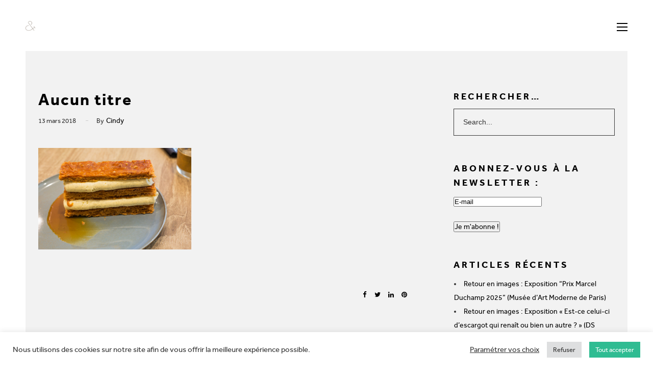

--- FILE ---
content_type: text/html; charset=UTF-8
request_url: https://cindyjoffroy.com/kl-patisserie-boutique-salon-de-the/rie_mille-feuilles-vanille-caramel2_xs/
body_size: 15109
content:
<!DOCTYPE html>


<html class="" lang="fr-FR">

<head>

	<meta charset="UTF-8" />

    <meta name="viewport" content="width=device-width, initial-scale=1, shrink-to-fit=no" />
    <link rel="pingback" href="https://cindyjoffroy.com/xmlrpc.php" />

	<meta name='robots' content='index, follow, max-image-preview:large, max-snippet:-1, max-video-preview:-1' />

	<!-- This site is optimized with the Yoast SEO plugin v25.6 - https://yoast.com/wordpress/plugins/seo/ -->
	<title>- Cindy Joffroy : Photographe</title>
	<link rel="canonical" href="https://cindyjoffroy.com/kl-patisserie-boutique-salon-de-the/rie_mille-feuilles-vanille-caramel2_xs/" />
	<meta property="og:locale" content="fr_FR" />
	<meta property="og:type" content="article" />
	<meta property="og:title" content="- Cindy Joffroy : Photographe" />
	<meta property="og:description" content="KL Pâtisserie - Mille-feuilles vanille &amp; caramel demi-sel" />
	<meta property="og:url" content="https://cindyjoffroy.com/kl-patisserie-boutique-salon-de-the/rie_mille-feuilles-vanille-caramel2_xs/" />
	<meta property="og:site_name" content="Cindy Joffroy : Photographe" />
	<meta property="article:modified_time" content="2018-03-13T20:56:37+00:00" />
	<meta property="og:image" content="https://cindyjoffroy.com/kl-patisserie-boutique-salon-de-the/rie_mille-feuilles-vanille-caramel2_xs" />
	<meta property="og:image:width" content="828" />
	<meta property="og:image:height" content="550" />
	<meta property="og:image:type" content="image/jpeg" />
	<meta name="twitter:card" content="summary_large_image" />
	<script type="application/ld+json" class="yoast-schema-graph">{"@context":"https://schema.org","@graph":[{"@type":"WebPage","@id":"https://cindyjoffroy.com/kl-patisserie-boutique-salon-de-the/rie_mille-feuilles-vanille-caramel2_xs/","url":"https://cindyjoffroy.com/kl-patisserie-boutique-salon-de-the/rie_mille-feuilles-vanille-caramel2_xs/","name":"- Cindy Joffroy : Photographe","isPartOf":{"@id":"https://cindyjoffroy.com/#website"},"primaryImageOfPage":{"@id":"https://cindyjoffroy.com/kl-patisserie-boutique-salon-de-the/rie_mille-feuilles-vanille-caramel2_xs/#primaryimage"},"image":{"@id":"https://cindyjoffroy.com/kl-patisserie-boutique-salon-de-the/rie_mille-feuilles-vanille-caramel2_xs/#primaryimage"},"thumbnailUrl":"https://cindyjoffroy.com/wp-content/uploads/2018/03/RIE_MILLE-FEUILLES-VANILLE-CARAMEL2_XS.jpg","datePublished":"2018-03-13T20:28:42+00:00","dateModified":"2018-03-13T20:56:37+00:00","breadcrumb":{"@id":"https://cindyjoffroy.com/kl-patisserie-boutique-salon-de-the/rie_mille-feuilles-vanille-caramel2_xs/#breadcrumb"},"inLanguage":"fr-FR","potentialAction":[{"@type":"ReadAction","target":["https://cindyjoffroy.com/kl-patisserie-boutique-salon-de-the/rie_mille-feuilles-vanille-caramel2_xs/"]}]},{"@type":"ImageObject","inLanguage":"fr-FR","@id":"https://cindyjoffroy.com/kl-patisserie-boutique-salon-de-the/rie_mille-feuilles-vanille-caramel2_xs/#primaryimage","url":"https://cindyjoffroy.com/wp-content/uploads/2018/03/RIE_MILLE-FEUILLES-VANILLE-CARAMEL2_XS.jpg","contentUrl":"https://cindyjoffroy.com/wp-content/uploads/2018/03/RIE_MILLE-FEUILLES-VANILLE-CARAMEL2_XS.jpg","width":828,"height":550,"caption":"KL Pâtisserie - Mille-feuilles vanille & caramel demi-sel"},{"@type":"BreadcrumbList","@id":"https://cindyjoffroy.com/kl-patisserie-boutique-salon-de-the/rie_mille-feuilles-vanille-caramel2_xs/#breadcrumb","itemListElement":[{"@type":"ListItem","position":1,"name":"Accueil","item":"https://cindyjoffroy.com/"},{"@type":"ListItem","position":2,"name":"KL Pâtisserie, boutique-salon de thé","item":"https://cindyjoffroy.com/kl-patisserie-boutique-salon-de-the/"}]},{"@type":"WebSite","@id":"https://cindyjoffroy.com/#website","url":"https://cindyjoffroy.com/","name":"Cindy Joffroy : Photographe","description":"Par la photographie et les mots, donner vie à des histoires plurielles et singulières.","potentialAction":[{"@type":"SearchAction","target":{"@type":"EntryPoint","urlTemplate":"https://cindyjoffroy.com/?s={search_term_string}"},"query-input":{"@type":"PropertyValueSpecification","valueRequired":true,"valueName":"search_term_string"}}],"inLanguage":"fr-FR"}]}</script>
	<!-- / Yoast SEO plugin. -->


<link rel="alternate" type="application/rss+xml" title="Cindy Joffroy : Photographe  &raquo; Flux" href="https://cindyjoffroy.com/feed/" />
<link rel="alternate" type="application/rss+xml" title="Cindy Joffroy : Photographe  &raquo; Flux des commentaires" href="https://cindyjoffroy.com/comments/feed/" />
<link rel="alternate" type="application/rss+xml" title="Cindy Joffroy : Photographe  &raquo;  Flux des commentaires" href="https://cindyjoffroy.com/kl-patisserie-boutique-salon-de-the/rie_mille-feuilles-vanille-caramel2_xs/feed/" />
<script type="text/javascript">
/* <![CDATA[ */
window._wpemojiSettings = {"baseUrl":"https:\/\/s.w.org\/images\/core\/emoji\/15.0.3\/72x72\/","ext":".png","svgUrl":"https:\/\/s.w.org\/images\/core\/emoji\/15.0.3\/svg\/","svgExt":".svg","source":{"concatemoji":"https:\/\/cindyjoffroy.com\/wp-includes\/js\/wp-emoji-release.min.js?ver=6.6.4"}};
/*! This file is auto-generated */
!function(i,n){var o,s,e;function c(e){try{var t={supportTests:e,timestamp:(new Date).valueOf()};sessionStorage.setItem(o,JSON.stringify(t))}catch(e){}}function p(e,t,n){e.clearRect(0,0,e.canvas.width,e.canvas.height),e.fillText(t,0,0);var t=new Uint32Array(e.getImageData(0,0,e.canvas.width,e.canvas.height).data),r=(e.clearRect(0,0,e.canvas.width,e.canvas.height),e.fillText(n,0,0),new Uint32Array(e.getImageData(0,0,e.canvas.width,e.canvas.height).data));return t.every(function(e,t){return e===r[t]})}function u(e,t,n){switch(t){case"flag":return n(e,"\ud83c\udff3\ufe0f\u200d\u26a7\ufe0f","\ud83c\udff3\ufe0f\u200b\u26a7\ufe0f")?!1:!n(e,"\ud83c\uddfa\ud83c\uddf3","\ud83c\uddfa\u200b\ud83c\uddf3")&&!n(e,"\ud83c\udff4\udb40\udc67\udb40\udc62\udb40\udc65\udb40\udc6e\udb40\udc67\udb40\udc7f","\ud83c\udff4\u200b\udb40\udc67\u200b\udb40\udc62\u200b\udb40\udc65\u200b\udb40\udc6e\u200b\udb40\udc67\u200b\udb40\udc7f");case"emoji":return!n(e,"\ud83d\udc26\u200d\u2b1b","\ud83d\udc26\u200b\u2b1b")}return!1}function f(e,t,n){var r="undefined"!=typeof WorkerGlobalScope&&self instanceof WorkerGlobalScope?new OffscreenCanvas(300,150):i.createElement("canvas"),a=r.getContext("2d",{willReadFrequently:!0}),o=(a.textBaseline="top",a.font="600 32px Arial",{});return e.forEach(function(e){o[e]=t(a,e,n)}),o}function t(e){var t=i.createElement("script");t.src=e,t.defer=!0,i.head.appendChild(t)}"undefined"!=typeof Promise&&(o="wpEmojiSettingsSupports",s=["flag","emoji"],n.supports={everything:!0,everythingExceptFlag:!0},e=new Promise(function(e){i.addEventListener("DOMContentLoaded",e,{once:!0})}),new Promise(function(t){var n=function(){try{var e=JSON.parse(sessionStorage.getItem(o));if("object"==typeof e&&"number"==typeof e.timestamp&&(new Date).valueOf()<e.timestamp+604800&&"object"==typeof e.supportTests)return e.supportTests}catch(e){}return null}();if(!n){if("undefined"!=typeof Worker&&"undefined"!=typeof OffscreenCanvas&&"undefined"!=typeof URL&&URL.createObjectURL&&"undefined"!=typeof Blob)try{var e="postMessage("+f.toString()+"("+[JSON.stringify(s),u.toString(),p.toString()].join(",")+"));",r=new Blob([e],{type:"text/javascript"}),a=new Worker(URL.createObjectURL(r),{name:"wpTestEmojiSupports"});return void(a.onmessage=function(e){c(n=e.data),a.terminate(),t(n)})}catch(e){}c(n=f(s,u,p))}t(n)}).then(function(e){for(var t in e)n.supports[t]=e[t],n.supports.everything=n.supports.everything&&n.supports[t],"flag"!==t&&(n.supports.everythingExceptFlag=n.supports.everythingExceptFlag&&n.supports[t]);n.supports.everythingExceptFlag=n.supports.everythingExceptFlag&&!n.supports.flag,n.DOMReady=!1,n.readyCallback=function(){n.DOMReady=!0}}).then(function(){return e}).then(function(){var e;n.supports.everything||(n.readyCallback(),(e=n.source||{}).concatemoji?t(e.concatemoji):e.wpemoji&&e.twemoji&&(t(e.twemoji),t(e.wpemoji)))}))}((window,document),window._wpemojiSettings);
/* ]]> */
</script>
<link rel='stylesheet' id='validate-engine-css-css' href='https://cindyjoffroy.com/wp-content/plugins/wysija-newsletters/css/validationEngine.jquery.css?ver=2.22' type='text/css' media='all' />
<link rel='stylesheet' id='formidable-css' href='https://cindyjoffroy.com/wp-content/plugins/formidable/css/formidableforms.css?ver=12152055' type='text/css' media='all' />
<style id='wp-emoji-styles-inline-css' type='text/css'>

	img.wp-smiley, img.emoji {
		display: inline !important;
		border: none !important;
		box-shadow: none !important;
		height: 1em !important;
		width: 1em !important;
		margin: 0 0.07em !important;
		vertical-align: -0.1em !important;
		background: none !important;
		padding: 0 !important;
	}
</style>
<link rel='stylesheet' id='wp-block-library-css' href='https://cindyjoffroy.com/wp-includes/css/dist/block-library/style.min.css?ver=6.6.4' type='text/css' media='all' />
<style id='classic-theme-styles-inline-css' type='text/css'>
/*! This file is auto-generated */
.wp-block-button__link{color:#fff;background-color:#32373c;border-radius:9999px;box-shadow:none;text-decoration:none;padding:calc(.667em + 2px) calc(1.333em + 2px);font-size:1.125em}.wp-block-file__button{background:#32373c;color:#fff;text-decoration:none}
</style>
<style id='global-styles-inline-css' type='text/css'>
:root{--wp--preset--aspect-ratio--square: 1;--wp--preset--aspect-ratio--4-3: 4/3;--wp--preset--aspect-ratio--3-4: 3/4;--wp--preset--aspect-ratio--3-2: 3/2;--wp--preset--aspect-ratio--2-3: 2/3;--wp--preset--aspect-ratio--16-9: 16/9;--wp--preset--aspect-ratio--9-16: 9/16;--wp--preset--color--black: #000000;--wp--preset--color--cyan-bluish-gray: #abb8c3;--wp--preset--color--white: #ffffff;--wp--preset--color--pale-pink: #f78da7;--wp--preset--color--vivid-red: #cf2e2e;--wp--preset--color--luminous-vivid-orange: #ff6900;--wp--preset--color--luminous-vivid-amber: #fcb900;--wp--preset--color--light-green-cyan: #7bdcb5;--wp--preset--color--vivid-green-cyan: #00d084;--wp--preset--color--pale-cyan-blue: #8ed1fc;--wp--preset--color--vivid-cyan-blue: #0693e3;--wp--preset--color--vivid-purple: #9b51e0;--wp--preset--gradient--vivid-cyan-blue-to-vivid-purple: linear-gradient(135deg,rgba(6,147,227,1) 0%,rgb(155,81,224) 100%);--wp--preset--gradient--light-green-cyan-to-vivid-green-cyan: linear-gradient(135deg,rgb(122,220,180) 0%,rgb(0,208,130) 100%);--wp--preset--gradient--luminous-vivid-amber-to-luminous-vivid-orange: linear-gradient(135deg,rgba(252,185,0,1) 0%,rgba(255,105,0,1) 100%);--wp--preset--gradient--luminous-vivid-orange-to-vivid-red: linear-gradient(135deg,rgba(255,105,0,1) 0%,rgb(207,46,46) 100%);--wp--preset--gradient--very-light-gray-to-cyan-bluish-gray: linear-gradient(135deg,rgb(238,238,238) 0%,rgb(169,184,195) 100%);--wp--preset--gradient--cool-to-warm-spectrum: linear-gradient(135deg,rgb(74,234,220) 0%,rgb(151,120,209) 20%,rgb(207,42,186) 40%,rgb(238,44,130) 60%,rgb(251,105,98) 80%,rgb(254,248,76) 100%);--wp--preset--gradient--blush-light-purple: linear-gradient(135deg,rgb(255,206,236) 0%,rgb(152,150,240) 100%);--wp--preset--gradient--blush-bordeaux: linear-gradient(135deg,rgb(254,205,165) 0%,rgb(254,45,45) 50%,rgb(107,0,62) 100%);--wp--preset--gradient--luminous-dusk: linear-gradient(135deg,rgb(255,203,112) 0%,rgb(199,81,192) 50%,rgb(65,88,208) 100%);--wp--preset--gradient--pale-ocean: linear-gradient(135deg,rgb(255,245,203) 0%,rgb(182,227,212) 50%,rgb(51,167,181) 100%);--wp--preset--gradient--electric-grass: linear-gradient(135deg,rgb(202,248,128) 0%,rgb(113,206,126) 100%);--wp--preset--gradient--midnight: linear-gradient(135deg,rgb(2,3,129) 0%,rgb(40,116,252) 100%);--wp--preset--font-size--small: 13px;--wp--preset--font-size--medium: 20px;--wp--preset--font-size--large: 36px;--wp--preset--font-size--x-large: 42px;--wp--preset--spacing--20: 0.44rem;--wp--preset--spacing--30: 0.67rem;--wp--preset--spacing--40: 1rem;--wp--preset--spacing--50: 1.5rem;--wp--preset--spacing--60: 2.25rem;--wp--preset--spacing--70: 3.38rem;--wp--preset--spacing--80: 5.06rem;--wp--preset--shadow--natural: 6px 6px 9px rgba(0, 0, 0, 0.2);--wp--preset--shadow--deep: 12px 12px 50px rgba(0, 0, 0, 0.4);--wp--preset--shadow--sharp: 6px 6px 0px rgba(0, 0, 0, 0.2);--wp--preset--shadow--outlined: 6px 6px 0px -3px rgba(255, 255, 255, 1), 6px 6px rgba(0, 0, 0, 1);--wp--preset--shadow--crisp: 6px 6px 0px rgba(0, 0, 0, 1);}:where(.is-layout-flex){gap: 0.5em;}:where(.is-layout-grid){gap: 0.5em;}body .is-layout-flex{display: flex;}.is-layout-flex{flex-wrap: wrap;align-items: center;}.is-layout-flex > :is(*, div){margin: 0;}body .is-layout-grid{display: grid;}.is-layout-grid > :is(*, div){margin: 0;}:where(.wp-block-columns.is-layout-flex){gap: 2em;}:where(.wp-block-columns.is-layout-grid){gap: 2em;}:where(.wp-block-post-template.is-layout-flex){gap: 1.25em;}:where(.wp-block-post-template.is-layout-grid){gap: 1.25em;}.has-black-color{color: var(--wp--preset--color--black) !important;}.has-cyan-bluish-gray-color{color: var(--wp--preset--color--cyan-bluish-gray) !important;}.has-white-color{color: var(--wp--preset--color--white) !important;}.has-pale-pink-color{color: var(--wp--preset--color--pale-pink) !important;}.has-vivid-red-color{color: var(--wp--preset--color--vivid-red) !important;}.has-luminous-vivid-orange-color{color: var(--wp--preset--color--luminous-vivid-orange) !important;}.has-luminous-vivid-amber-color{color: var(--wp--preset--color--luminous-vivid-amber) !important;}.has-light-green-cyan-color{color: var(--wp--preset--color--light-green-cyan) !important;}.has-vivid-green-cyan-color{color: var(--wp--preset--color--vivid-green-cyan) !important;}.has-pale-cyan-blue-color{color: var(--wp--preset--color--pale-cyan-blue) !important;}.has-vivid-cyan-blue-color{color: var(--wp--preset--color--vivid-cyan-blue) !important;}.has-vivid-purple-color{color: var(--wp--preset--color--vivid-purple) !important;}.has-black-background-color{background-color: var(--wp--preset--color--black) !important;}.has-cyan-bluish-gray-background-color{background-color: var(--wp--preset--color--cyan-bluish-gray) !important;}.has-white-background-color{background-color: var(--wp--preset--color--white) !important;}.has-pale-pink-background-color{background-color: var(--wp--preset--color--pale-pink) !important;}.has-vivid-red-background-color{background-color: var(--wp--preset--color--vivid-red) !important;}.has-luminous-vivid-orange-background-color{background-color: var(--wp--preset--color--luminous-vivid-orange) !important;}.has-luminous-vivid-amber-background-color{background-color: var(--wp--preset--color--luminous-vivid-amber) !important;}.has-light-green-cyan-background-color{background-color: var(--wp--preset--color--light-green-cyan) !important;}.has-vivid-green-cyan-background-color{background-color: var(--wp--preset--color--vivid-green-cyan) !important;}.has-pale-cyan-blue-background-color{background-color: var(--wp--preset--color--pale-cyan-blue) !important;}.has-vivid-cyan-blue-background-color{background-color: var(--wp--preset--color--vivid-cyan-blue) !important;}.has-vivid-purple-background-color{background-color: var(--wp--preset--color--vivid-purple) !important;}.has-black-border-color{border-color: var(--wp--preset--color--black) !important;}.has-cyan-bluish-gray-border-color{border-color: var(--wp--preset--color--cyan-bluish-gray) !important;}.has-white-border-color{border-color: var(--wp--preset--color--white) !important;}.has-pale-pink-border-color{border-color: var(--wp--preset--color--pale-pink) !important;}.has-vivid-red-border-color{border-color: var(--wp--preset--color--vivid-red) !important;}.has-luminous-vivid-orange-border-color{border-color: var(--wp--preset--color--luminous-vivid-orange) !important;}.has-luminous-vivid-amber-border-color{border-color: var(--wp--preset--color--luminous-vivid-amber) !important;}.has-light-green-cyan-border-color{border-color: var(--wp--preset--color--light-green-cyan) !important;}.has-vivid-green-cyan-border-color{border-color: var(--wp--preset--color--vivid-green-cyan) !important;}.has-pale-cyan-blue-border-color{border-color: var(--wp--preset--color--pale-cyan-blue) !important;}.has-vivid-cyan-blue-border-color{border-color: var(--wp--preset--color--vivid-cyan-blue) !important;}.has-vivid-purple-border-color{border-color: var(--wp--preset--color--vivid-purple) !important;}.has-vivid-cyan-blue-to-vivid-purple-gradient-background{background: var(--wp--preset--gradient--vivid-cyan-blue-to-vivid-purple) !important;}.has-light-green-cyan-to-vivid-green-cyan-gradient-background{background: var(--wp--preset--gradient--light-green-cyan-to-vivid-green-cyan) !important;}.has-luminous-vivid-amber-to-luminous-vivid-orange-gradient-background{background: var(--wp--preset--gradient--luminous-vivid-amber-to-luminous-vivid-orange) !important;}.has-luminous-vivid-orange-to-vivid-red-gradient-background{background: var(--wp--preset--gradient--luminous-vivid-orange-to-vivid-red) !important;}.has-very-light-gray-to-cyan-bluish-gray-gradient-background{background: var(--wp--preset--gradient--very-light-gray-to-cyan-bluish-gray) !important;}.has-cool-to-warm-spectrum-gradient-background{background: var(--wp--preset--gradient--cool-to-warm-spectrum) !important;}.has-blush-light-purple-gradient-background{background: var(--wp--preset--gradient--blush-light-purple) !important;}.has-blush-bordeaux-gradient-background{background: var(--wp--preset--gradient--blush-bordeaux) !important;}.has-luminous-dusk-gradient-background{background: var(--wp--preset--gradient--luminous-dusk) !important;}.has-pale-ocean-gradient-background{background: var(--wp--preset--gradient--pale-ocean) !important;}.has-electric-grass-gradient-background{background: var(--wp--preset--gradient--electric-grass) !important;}.has-midnight-gradient-background{background: var(--wp--preset--gradient--midnight) !important;}.has-small-font-size{font-size: var(--wp--preset--font-size--small) !important;}.has-medium-font-size{font-size: var(--wp--preset--font-size--medium) !important;}.has-large-font-size{font-size: var(--wp--preset--font-size--large) !important;}.has-x-large-font-size{font-size: var(--wp--preset--font-size--x-large) !important;}
:where(.wp-block-post-template.is-layout-flex){gap: 1.25em;}:where(.wp-block-post-template.is-layout-grid){gap: 1.25em;}
:where(.wp-block-columns.is-layout-flex){gap: 2em;}:where(.wp-block-columns.is-layout-grid){gap: 2em;}
:root :where(.wp-block-pullquote){font-size: 1.5em;line-height: 1.6;}
</style>
<link rel='stylesheet' id='contact-form-7-css' href='https://cindyjoffroy.com/wp-content/plugins/contact-form-7/includes/css/styles.css?ver=6.0.6' type='text/css' media='all' />
<link rel='stylesheet' id='cookie-law-info-css' href='https://cindyjoffroy.com/wp-content/plugins/cookie-law-info/legacy/public/css/cookie-law-info-public.css?ver=3.3.8' type='text/css' media='all' />
<link rel='stylesheet' id='cookie-law-info-gdpr-css' href='https://cindyjoffroy.com/wp-content/plugins/cookie-law-info/legacy/public/css/cookie-law-info-gdpr.css?ver=3.3.8' type='text/css' media='all' />
<link rel='stylesheet' id='rs-plugin-settings-css' href='https://cindyjoffroy.com/wp-content/plugins/revslider/public/assets/css/settings.css?ver=5.4.6.3.1' type='text/css' media='all' />
<style id='rs-plugin-settings-inline-css' type='text/css'>
#rs-demo-id {}
</style>
<link rel='stylesheet' id='reset-css' href='https://cindyjoffroy.com/wp-content/themes/uno/assets/css/reset.css?ver=2.0.3' type='text/css' media='' />
<link rel='stylesheet' id='fontawesome-css' href='https://cindyjoffroy.com/wp-content/themes/uno/assets/includes/fontawesome/icons.css?ver=2.0.3' type='text/css' media='' />
<link rel='stylesheet' id='custom-scrollbar-css' href='https://cindyjoffroy.com/wp-content/themes/uno/assets/js/custom-scrollbar/custom-scrollbar.css?ver=2.0.3' type='text/css' media='' />
<link rel='stylesheet' id='magnific-popup-css' href='https://cindyjoffroy.com/wp-content/themes/uno/assets/js/magnific-popup/magnific-popup.css?ver=2.0.3' type='text/css' media='' />
<link rel='stylesheet' id='flexslider-css' href='https://cindyjoffroy.com/wp-content/plugins/js_composer/assets/lib/bower/flexslider/flexslider.min.css?ver=5.4.5' type='text/css' media='all' />
<link rel='stylesheet' id='kenburns-css' href='https://cindyjoffroy.com/wp-content/themes/uno/assets/js/kenburns/kenburns.css?ver=2.0.3' type='text/css' media='' />
<link rel='stylesheet' id='swiper-css' href='https://cindyjoffroy.com/wp-content/themes/uno/assets/js/swiper/swiper.css?ver=2.0.3' type='text/css' media='' />
<link rel='stylesheet' id='main-styles-css' href='https://cindyjoffroy.com/wp-content/themes/uno/assets/css/styles.css?ver=2.0.3' type='text/css' media='' />
<style id='main-styles-inline-css' type='text/css'>

	    	/* Font */

			
		        @font-face {
		            font-family: 'effra';
		            src: url('https://cindyjoffroy.com/wp-content/themes/uno/assets/includes/font/effra-regular.eot');
		            src: url('https://cindyjoffroy.com/wp-content/themes/uno/assets/includes/font/effra-regular.eot?#iefix') format('embedded-opentype'),
		                 url('https://cindyjoffroy.com/wp-content/themes/uno/assets/includes/font/effra-regular.woff') format('woff'),
		                 url('https://cindyjoffroy.com/wp-content/themes/uno/assets/includes/font/effra-regular.ttf') format('truetype'),
		                 url('https://cindyjoffroy.com/wp-content/themes/uno/assets/includes/font/effra-regular.svg#effraregular') format('svg');
		            font-weight: normal;
		            font-style: normal;
		        }
		        @font-face {
		            font-family: 'effra_bold';
		            src: url('https://cindyjoffroy.com/wp-content/themes/uno/assets/includes/font/effra-bold.eot');
		            src: url('https://cindyjoffroy.com/wp-content/themes/uno/assets/includes/font/effra-bold.eot?#iefix') format('embedded-opentype'),
		                 url('https://cindyjoffroy.com/wp-content/themes/uno/assets/includes/font/effra-bold.woff') format('woff'),
		                 url('https://cindyjoffroy.com/wp-content/themes/uno/assets/includes/font/effra-bold.ttf') format('truetype'),
		                 url('https://cindyjoffroy.com/wp-content/themes/uno/assets/includes/font/effra-bold.svg#effrabold') format('svg');
		            font-weight: normal;
		            font-style: normal;
		        }

		        body,
		        .portfolio.horizontal-slider article .overlay .title,
		        .portfolio.grid article .overlay .title,
		        .project .cover .overlay h1,
		        .project .recent-projects h5,
		        .project .recent-projects .overlay .title,
		        .contact-form textarea {
        			font-family: 'effra', arial;
		    	}
		    	h1, h2, h3, h4, h5, h6,
		    	header > nav > ul > li.mega-menu > ul > li.heading.menu-item > a,
		    	.font-bold,
		    	main blockquote,
		    	main table th,
		    	.info-label .label,
		    	.portfolio.grid .filters p,
		    	.project.style-1 .info .info-box .label,
		    	.gallery.grid .filters p,
		    	.blog-single article .cover.quote blockquote,
		    	.blog-single article .cover.quote blockquote::before,
		    	.blog-single article .cover.quote blockquote::after {
        			font-family: effra_bold, effra;
		    	}
			
			body,
			main a,
			.blog article .meta .date a, 
			.blog article .meta .categories a, 
			.blog article .meta .author a,
			.blog-single article .tags a,
			.blog-single article .sharing a,
			.blog-single article .comments .comments-area .comment-body .comment-reply-link,
			.blog-single article .comments .comments-area .comment-body .comment-text,
			.blog-single article .comments .comments-area .comment-body .comment-text a,
			.blog-single article .comments .comment-respond small a,
			.blog-single article .comments .comment-respond textarea,
			.blog-single article .comments .comment-respond input[name="author"],
			.blog-single article .comments .comment-respond input[name="email"],
			.blog-single article .comments .comment-respond input[name="subject"],
			.blog-single article .comments .comment-respond .comment-form-cookies-consent label,
			.blog-single article .comments .comment-respond .form-submit input[type="submit"],
			.page .comments .comments-area .comment-body .comment-reply-link,
			.page .comments .comments-area .comment-body .comment-text,
			.page .comments .comments-area .comment-body .comment-text a,
			.page .comments .comment-respond small a,
			.page .comments .comment-respond textarea,
			.page .comments .comment-respond input[name="author"],
			.page .comments .comment-respond input[name="email"],
			.page .comments .comment-respond input[name="subject"],
			.page .comments .comment-respond .comment-form-cookies-consent label,
			.page .comments .comment-respond .form-submit input[type="submit"],
			.blog-single .sidebar .widget_search input[type="text"],
			.blog-single .sidebar .widget_archive a,
			.blog-single .sidebar .widget_calendar tbody a,
			.blog-single .sidebar .widget_nav_menu a,
			.blog-single .sidebar .widget_recent_comments a,
			.blog-single .sidebar .widget_categories li a,
			.blog-single .sidebar .widget_meta a,
			.blog-single .sidebar .widget_pages a,
			.blog-single .sidebar .widget_recent_entries a,
			.blog-single .sidebar .widget_search input[type="text"],
			.one-whole, .one-half, .one-third, .one-fourth, .one-fifth, .two-third, .two-fifth, .three-fourth, .three-fifth {
				        			font-size: 14px;
				
				        			line-height: 27px;
				
									font-weight: 400;
							}

			main a {
							}

			@media only screen and (max-width : 768px) {

				header > nav > ul > li ul a, 
	            header > nav > ul > li ul ul a, 
	            header > nav > ul > li ul ul ul a,
	            .page .call-to-action span {
																        	}
			}

			
</style>
<link rel='stylesheet' id='light-skin-css' href='https://cindyjoffroy.com/wp-content/themes/uno/assets/css/light.css?ver=2.0.3' type='text/css' media='' />
<link rel='stylesheet' id='wpgdprc-front-css-css' href='https://cindyjoffroy.com/wp-content/plugins/wp-gdpr-compliance/Assets/css/front.css?ver=1706545605' type='text/css' media='all' />
<style id='wpgdprc-front-css-inline-css' type='text/css'>
:root{--wp-gdpr--bar--background-color: #000000;--wp-gdpr--bar--color: #ffffff;--wp-gdpr--button--background-color: #000000;--wp-gdpr--button--background-color--darken: #000000;--wp-gdpr--button--color: #ffffff;}
</style>
<script type="text/javascript" src="https://cindyjoffroy.com/wp-includes/js/jquery/jquery.min.js?ver=3.7.1" id="jquery-core-js"></script>
<script type="text/javascript" src="https://cindyjoffroy.com/wp-includes/js/jquery/jquery-migrate.min.js?ver=3.4.1" id="jquery-migrate-js"></script>
<script type="text/javascript" id="cookie-law-info-js-extra">
/* <![CDATA[ */
var Cli_Data = {"nn_cookie_ids":[],"cookielist":[],"non_necessary_cookies":[],"ccpaEnabled":"","ccpaRegionBased":"","ccpaBarEnabled":"","strictlyEnabled":["necessary","obligatoire"],"ccpaType":"gdpr","js_blocking":"1","custom_integration":"","triggerDomRefresh":"","secure_cookies":""};
var cli_cookiebar_settings = {"animate_speed_hide":"500","animate_speed_show":"500","background":"#FFF","border":"#b1a6a6c2","border_on":"","button_1_button_colour":"#61a229","button_1_button_hover":"#4e8221","button_1_link_colour":"#fff","button_1_as_button":"1","button_1_new_win":"","button_2_button_colour":"#333","button_2_button_hover":"#292929","button_2_link_colour":"#444","button_2_as_button":"","button_2_hidebar":"","button_3_button_colour":"#dedfe0","button_3_button_hover":"#b2b2b3","button_3_link_colour":"#333333","button_3_as_button":"1","button_3_new_win":"","button_4_button_colour":"#000","button_4_button_hover":"#000000","button_4_link_colour":"#333333","button_4_as_button":"","button_7_button_colour":"#2fbc92","button_7_button_hover":"#269675","button_7_link_colour":"#fff","button_7_as_button":"1","button_7_new_win":"","font_family":"inherit","header_fix":"","notify_animate_hide":"1","notify_animate_show":"","notify_div_id":"#cookie-law-info-bar","notify_position_horizontal":"right","notify_position_vertical":"bottom","scroll_close":"","scroll_close_reload":"","accept_close_reload":"","reject_close_reload":"","showagain_tab":"","showagain_background":"#fff","showagain_border":"#000","showagain_div_id":"#cookie-law-info-again","showagain_x_position":"100px","text":"#333333","show_once_yn":"","show_once":"10000","logging_on":"","as_popup":"","popup_overlay":"1","bar_heading_text":"","cookie_bar_as":"banner","popup_showagain_position":"bottom-right","widget_position":"left"};
var log_object = {"ajax_url":"https:\/\/cindyjoffroy.com\/wp-admin\/admin-ajax.php"};
/* ]]> */
</script>
<script type="text/javascript" src="https://cindyjoffroy.com/wp-content/plugins/cookie-law-info/legacy/public/js/cookie-law-info-public.js?ver=3.3.8" id="cookie-law-info-js"></script>
<script type="text/javascript" src="https://cindyjoffroy.com/wp-content/plugins/revslider/public/assets/js/jquery.themepunch.tools.min.js?ver=5.4.6.3.1" id="tp-tools-js"></script>
<script type="text/javascript" src="https://cindyjoffroy.com/wp-content/plugins/revslider/public/assets/js/jquery.themepunch.revolution.min.js?ver=5.4.6.3.1" id="revmin-js"></script>
<script type="text/javascript" id="wpgdprc-front-js-js-extra">
/* <![CDATA[ */
var wpgdprcFront = {"ajaxUrl":"https:\/\/cindyjoffroy.com\/wp-admin\/admin-ajax.php","ajaxNonce":"350688f381","ajaxArg":"security","pluginPrefix":"wpgdprc","blogId":"1","isMultiSite":"","locale":"fr_FR","showSignUpModal":"","showFormModal":"","cookieName":"wpgdprc-consent","consentVersion":"","path":"\/","prefix":"wpgdprc"};
/* ]]> */
</script>
<script type="text/javascript" src="https://cindyjoffroy.com/wp-content/plugins/wp-gdpr-compliance/Assets/js/front.min.js?ver=1706545605" id="wpgdprc-front-js-js"></script>
<link rel="https://api.w.org/" href="https://cindyjoffroy.com/wp-json/" /><link rel="alternate" title="JSON" type="application/json" href="https://cindyjoffroy.com/wp-json/wp/v2/media/339" /><link rel="EditURI" type="application/rsd+xml" title="RSD" href="https://cindyjoffroy.com/xmlrpc.php?rsd" />
<meta name="generator" content="WordPress 6.6.4" />
<link rel='shortlink' href='https://cindyjoffroy.com/?p=339' />
<link rel="alternate" title="oEmbed (JSON)" type="application/json+oembed" href="https://cindyjoffroy.com/wp-json/oembed/1.0/embed?url=https%3A%2F%2Fcindyjoffroy.com%2Fkl-patisserie-boutique-salon-de-the%2Frie_mille-feuilles-vanille-caramel2_xs%2F" />
<link rel="alternate" title="oEmbed (XML)" type="text/xml+oembed" href="https://cindyjoffroy.com/wp-json/oembed/1.0/embed?url=https%3A%2F%2Fcindyjoffroy.com%2Fkl-patisserie-boutique-salon-de-the%2Frie_mille-feuilles-vanille-caramel2_xs%2F&#038;format=xml" />
<meta name="generator" content="Powered by WPBakery Page Builder - drag and drop page builder for WordPress."/>
<!--[if lte IE 9]><link rel="stylesheet" type="text/css" href="https://cindyjoffroy.com/wp-content/plugins/js_composer/assets/css/vc_lte_ie9.min.css" media="screen"><![endif]-->
<style type="text/css"></style>
<meta name="generator" content="Powered by Slider Revolution 5.4.6.3.1 - responsive, Mobile-Friendly Slider Plugin for WordPress with comfortable drag and drop interface." />
<style>
.synved-social-resolution-single {
display: inline-block;
}
.synved-social-resolution-normal {
display: inline-block;
}
.synved-social-resolution-hidef {
display: none;
}

@media only screen and (min--moz-device-pixel-ratio: 2),
only screen and (-o-min-device-pixel-ratio: 2/1),
only screen and (-webkit-min-device-pixel-ratio: 2),
only screen and (min-device-pixel-ratio: 2),
only screen and (min-resolution: 2dppx),
only screen and (min-resolution: 192dpi) {
	.synved-social-resolution-normal {
	display: none;
	}
	.synved-social-resolution-hidef {
	display: inline-block;
	}
}
</style><link rel="icon" href="https://cindyjoffroy.com/wp-content/uploads/2019/01/cropped-Elisabeth-Holson_logo-latte-32x32.png" sizes="32x32" />
<link rel="icon" href="https://cindyjoffroy.com/wp-content/uploads/2019/01/cropped-Elisabeth-Holson_logo-latte-192x192.png" sizes="192x192" />
<link rel="apple-touch-icon" href="https://cindyjoffroy.com/wp-content/uploads/2019/01/cropped-Elisabeth-Holson_logo-latte-180x180.png" />
<meta name="msapplication-TileImage" content="https://cindyjoffroy.com/wp-content/uploads/2019/01/cropped-Elisabeth-Holson_logo-latte-270x270.png" />
<script type="text/javascript">function setREVStartSize(e){
				try{ var i=jQuery(window).width(),t=9999,r=0,n=0,l=0,f=0,s=0,h=0;					
					if(e.responsiveLevels&&(jQuery.each(e.responsiveLevels,function(e,f){f>i&&(t=r=f,l=e),i>f&&f>r&&(r=f,n=e)}),t>r&&(l=n)),f=e.gridheight[l]||e.gridheight[0]||e.gridheight,s=e.gridwidth[l]||e.gridwidth[0]||e.gridwidth,h=i/s,h=h>1?1:h,f=Math.round(h*f),"fullscreen"==e.sliderLayout){var u=(e.c.width(),jQuery(window).height());if(void 0!=e.fullScreenOffsetContainer){var c=e.fullScreenOffsetContainer.split(",");if (c) jQuery.each(c,function(e,i){u=jQuery(i).length>0?u-jQuery(i).outerHeight(!0):u}),e.fullScreenOffset.split("%").length>1&&void 0!=e.fullScreenOffset&&e.fullScreenOffset.length>0?u-=jQuery(window).height()*parseInt(e.fullScreenOffset,0)/100:void 0!=e.fullScreenOffset&&e.fullScreenOffset.length>0&&(u-=parseInt(e.fullScreenOffset,0))}f=u}else void 0!=e.minHeight&&f<e.minHeight&&(f=e.minHeight);e.c.closest(".rev_slider_wrapper").css({height:f})					
				}catch(d){console.log("Failure at Presize of Slider:"+d)}
			};</script>
<style id="kirki-inline-styles"></style><noscript><style type="text/css"> .wpb_animate_when_almost_visible { opacity: 1; }</style></noscript></head>


<body class="attachment attachment-template-default single single-attachment postid-339 attachmentid-339 attachment-jpeg wp-custom-logo wpb-js-composer js-comp-ver-5.4.5 vc_responsive">

	
	
<!-- Begin Loader -->
<div class="preloader">
    <p>CHARGEMENT</p>
    <span class="circle"></span>
</div>
<!-- End Loader -->


		    <!-- Begin Header -->
	    <header>

			
<!-- Begin Logo -->
<div class="logo">
    <a href="https://cindyjoffroy.com/">
        <img src="https://cindyjoffroy.com/wp-content/uploads/2023/11/cropped-Elisabeth-Holson_logo-latte.png" alt="Cindy Joffroy : Photographe " />    </a>
</div>
<!-- End Logo -->
			
<!-- Begin Mobile Nav Icon -->
<span class="menu-icon">
    <span></span>
    <span></span>
    <span></span>
</span>
<!-- End Mobile Nav Icon -->

<!-- Begin Navigation -->
<nav class="menu-menu1-container"><ul id="menu-menu1" class="menu"><li id="menu-item-107" class="menu-item menu-item-type-post_type menu-item-object-page menu-item-home"><a href="https://cindyjoffroy.com/">ACCUEIL</a></li>
<li id="menu-item-120" class="menu-item menu-item-type-post_type menu-item-object-page"><a href="https://cindyjoffroy.com/about/">QUI SUIS-JE ?</a></li>
<li id="menu-item-4007" class="menu-item menu-item-type-post_type menu-item-object-projects"><a href="https://cindyjoffroy.com/projects/art-contemporain/">ART (EXPOSITIONS)</a></li>
<li id="menu-item-4008" class="menu-item menu-item-type-post_type menu-item-object-projects"><a href="https://cindyjoffroy.com/projects/correspondances-2/">CORRESPONDANCES</a></li>
<li id="menu-item-4010" class="menu-item menu-item-type-post_type menu-item-object-projects"><a href="https://cindyjoffroy.com/projects/portraits/">PORTRAITS</a></li>
<li id="menu-item-2020" class="menu-item menu-item-type-post_type menu-item-object-page"><a href="https://cindyjoffroy.com/gallery-publications/">PUBLICATIONS</a></li>
<li id="menu-item-166" class="menu-item menu-item-type-post_type menu-item-object-page current_page_parent"><a href="https://cindyjoffroy.com/journal/">TEXTES</a></li>
<li id="menu-item-4089" class="menu-item menu-item-type-post_type menu-item-object-page"><a href="https://cindyjoffroy.com/contact-2/">CONTACT</a></li>
</ul></nav><!-- End Navigation -->
	    </header>
	    <!-- End Header -->
	    
<main class="page blog blog-single has-sidebar extra-padding">
    <div class="inner-container">

        <div class="article-wrapper">
	    	<article>
	    		

		<div id="post-339" class="post-container post-339 attachment type-attachment status-inherit hentry">

			
				<div class="head">
					
					                		<h1>Aucun titre</h1>
                		
	                <div class="meta">
	                	<div class="date">13 mars 2018</div><div class="author">By <a href="https://cindyjoffroy.com/author/cindyjoffroy/">Cindy</a></div>	                </div>

				</div>

                <div class="content clearfix">

                	<p class="attachment"><a href='https://cindyjoffroy.com/wp-content/uploads/2018/03/RIE_MILLE-FEUILLES-VANILLE-CARAMEL2_XS.jpg'><img fetchpriority="high" decoding="async" width="300" height="199" src="https://cindyjoffroy.com/wp-content/uploads/2018/03/RIE_MILLE-FEUILLES-VANILLE-CARAMEL2_XS-300x199.jpg" class="attachment-medium size-medium" alt="" srcset="https://cindyjoffroy.com/wp-content/uploads/2018/03/RIE_MILLE-FEUILLES-VANILLE-CARAMEL2_XS-300x199.jpg 300w, https://cindyjoffroy.com/wp-content/uploads/2018/03/RIE_MILLE-FEUILLES-VANILLE-CARAMEL2_XS-768x510.jpg 768w, https://cindyjoffroy.com/wp-content/uploads/2018/03/RIE_MILLE-FEUILLES-VANILLE-CARAMEL2_XS-600x399.jpg 600w, https://cindyjoffroy.com/wp-content/uploads/2018/03/RIE_MILLE-FEUILLES-VANILLE-CARAMEL2_XS-800x531.jpg 800w, https://cindyjoffroy.com/wp-content/uploads/2018/03/RIE_MILLE-FEUILLES-VANILLE-CARAMEL2_XS-100x66.jpg 100w, https://cindyjoffroy.com/wp-content/uploads/2018/03/RIE_MILLE-FEUILLES-VANILLE-CARAMEL2_XS.jpg 828w" sizes="(max-width: 300px) 100vw, 300px" /></a></p>
		
					<div class="clearfix"></div>

					
					<div class="clearfix"></div>

					
	                <div class="sharing">
						
							<a href="https://www.facebook.com/sharer/sharer.php?u=https://cindyjoffroy.com/kl-patisserie-boutique-salon-de-the/rie_mille-feuilles-vanille-caramel2_xs/" class="icons-facebook" onclick="javascript:window.open(this.href,
					      	'', 'menubar=no,toolbar=no,resizable=yes,scrollbars=yes,height=600,width=600');return false;"></a>

							
							<a href="https://twitter.com/intent/tweet?text=%20https://cindyjoffroy.com/kl-patisserie-boutique-salon-de-the/rie_mille-feuilles-vanille-caramel2_xs/" class="icons-twitter" onclick="javascript:window.open(this.href,
					      	'', 'menubar=no,toolbar=no,resizable=yes,scrollbars=yes,height=600,width=600');return false;"></a>

							
							<a href="https://www.linkedin.com/shareArticle?mini=true&#038;url=https://cindyjoffroy.com/kl-patisserie-boutique-salon-de-the/rie_mille-feuilles-vanille-caramel2_xs/&#038;title=" class="icons-linkedin" onclick="javascript:window.open(this.href,
					      	'', 'menubar=no,toolbar=no,resizable=yes,scrollbars=yes,height=600,width=600');return false;"></a>

							
							<a href="https://pinterest.com/pin/create/button/?url=https://cindyjoffroy.com/kl-patisserie-boutique-salon-de-the/rie_mille-feuilles-vanille-caramel2_xs/&#038;media=&#038;description=" class="icons-pinterest" onclick="javascript:window.open(this.href,
					      	'', 'menubar=no,toolbar=no,resizable=yes,scrollbars=yes,height=600,width=600');return false;"></a>

								                </div>

                </div>

				<div class="clearfix"></div>

				<div class="comments">
					

<div class="comment_form">
    	<div id="respond" class="comment-respond">
		<h3 id="reply-title" class="comment-reply-title">Laisser un commentaire <small><a rel="nofollow" id="cancel-comment-reply-link" href="/kl-patisserie-boutique-salon-de-the/rie_mille-feuilles-vanille-caramel2_xs/#respond" style="display:none;">Annuler le commentaire</a></small></h3><form action="https://cindyjoffroy.com/wp-comments-post.php" method="post" id="commentform" class="comment-form"><textarea id="comment" name="comment" placeholder="Commentaire" aria-required="true"></textarea><input type="text" id="author" class="comment-form" placeholder="Nom" name="author"  aria-required='true' />
<input type="email" id="email" class="comment-form" placeholder="Email" name="email"  aria-required='true' />
<input type="text" id="subject" class="comment-form" placeholder="Sujet" name="subject"  aria-required='true' />
<div role="note" class="comment-form-policy-top-copy" style="font-size:80%"><h4 style="box-sizing: border-box; border: 0px; font-family: Roboto, 'Helvetica Neue', Helvetica, sans-serif; margin-bottom: 19.1875px; outline: 0px; padding: 0px; vertical-align: baseline; clear: both; color: #4a545a;">J’ai lu et accepte la politique de confidentialité de ce site</h4>
</div>
<p class="comment-form-policy">
            <label for="policy" style="display:block !important">
                <input id="policy" name="policy" value="policy-key" class="comment-form-policy__input" type="checkbox" style="width:auto; margin-right:7px;" aria-required="true">J’ai lu et j’accepte la <a
			href="https://cindyjoffroy.com/politique-de-confidentialite/"
			target="_blank"
			rel=""
			class="comment-form-policy__see-more-link">Politique de confidentialité
		</a><span class="comment-form-policy__required required"> *</span>
            </label>
        </p>

<p class="wpgdprc-checkbox
comment-form-wpgdprc">
	<input type="checkbox" name="wpgdprc" id="wpgdprc" value="1"  />
	<label for="wpgdprc">
		En utilisant ce formulaire, vous acceptez le stockage de vos données par ce site. 
<abbr class="wpgdprc-required" title="Vous devez cocher la case relative à l&#039;utilisation des données.">*</abbr>
	</label>
</p>
<p class="form-submit"><input name="submit" type="submit" id="submit" class="submit" value="Envoyer" /> <input type='hidden' name='comment_post_ID' value='339' id='comment_post_ID' />
<input type='hidden' name='comment_parent' id='comment_parent' value='0' />
</p><p class="wysija-after-comment"><label for="wysija-box-after-comment"><input type="checkbox" id="wysija-box-after-comment" value="1" name="wysija[comment_subscribe]">Oui, ajoutez moi à votre liste de diffusion.</label></p><p style="display: none !important;" class="akismet-fields-container" data-prefix="ak_"><label>&#916;<textarea name="ak_hp_textarea" cols="45" rows="8" maxlength="100"></textarea></label><input type="hidden" id="ak_js_1" name="ak_js" value="8"/><script>document.getElementById( "ak_js_1" ).setAttribute( "value", ( new Date() ).getTime() );</script></p></form>	</div><!-- #respond -->
	</div>				</div>
				
		</div>
			    	</article>
		</div>

		

		<div class="sidebar">
			<div class="widget widget_search"><h3>Rechercher&#8230;</h3><form role="search" method="get" id="searchform" class="searchform" action="https://cindyjoffroy.com/">
				<div>
					<label class="screen-reader-text" for="s">Rechercher :</label>
					<input type="text" value="" name="s" id="s" placeholder="Search..." />
					<input type="submit" id="searchsubmit" value="Rechercher" />
				</div>
			</form></div><div class="widget widget_wysija"><h3>ABONNEZ-VOUS À LA NEWSLETTER :</h3><div class="widget_wysija_cont"><div id="msg-form-wysija-2" class="wysija-msg ajax"></div><form id="form-wysija-2" method="post" action="#wysija" class="widget_wysija">
<p class="wysija-paragraph">
    
    
    	<input type="text" name="wysija[user][email]" class="wysija-input validate[required,custom[email]]" title="E-mail" placeholder="E-mail" value="" />
    
    
    
    <span class="abs-req">
        <input type="text" name="wysija[user][abs][email]" class="wysija-input validated[abs][email]" value="" />
    </span>
    
</p>

<input class="wysija-submit wysija-submit-field" type="submit" value="Je m&#039;abonne !" />

    <input type="hidden" name="form_id" value="1" />
    <input type="hidden" name="action" value="save" />
    <input type="hidden" name="controller" value="subscribers" />
    <input type="hidden" value="1" name="wysija-page" />

    
        <input type="hidden" name="wysija[user_list][list_ids]" value="1" />
    
 </form></div></div>
		<div class="widget widget_recent_entries">
		<h3>Articles récents</h3>
		<ul>
											<li>
					<a href="https://cindyjoffroy.com/retour-en-images-exposition-prix-marcel-duchamp-2025-musee-dart-moderne-de-paris/">Retour en images : Exposition “Prix Marcel Duchamp 2025” (Musée d’Art Moderne de Paris)</a>
									</li>
											<li>
					<a href="https://cindyjoffroy.com/retour-en-images-exposition-est-ce-celui-ci-descargot-qui-renait-ou-bien-un-autre-ds-galerie/">Retour en images : Exposition « Est-ce celui-ci d&#8217;escargot qui renaît ou bien un autre ? » (DS Galerie)</a>
									</li>
											<li>
					<a href="https://cindyjoffroy.com/retour-en-images-exposition-fenetres-sur-cour-galerie-porte-b/">Retour en images : exposition &#8220;Fenêtre(s) sur cour (galerie Porte B.)</a>
									</li>
											<li>
					<a href="https://cindyjoffroy.com/retour-en-images-exposition-sopravvivo-de-matisse-mesnil-pal-project/">Retour en images : exposition “Sopravvivo” de Matisse Mesnil (pal project)</a>
									</li>
											<li>
					<a href="https://cindyjoffroy.com/retour-en-images-exposition-perpetuum-de-kolja-kartner-sainz-ds-galerie/">Retour en images : exposition &#8220;Perpetuum&#8221; de Kolja Kärtner Sainz (DS Galerie)</a>
									</li>
					</ul>

		</div><div class="widget widget_categories"><h3>Catégories</h3>
			<ul>
					<li class="cat-item cat-item-29"><a href="https://cindyjoffroy.com/category/adresses/">Adresses</a>
</li>
	<li class="cat-item cat-item-170"><a href="https://cindyjoffroy.com/category/art/">Art</a>
</li>
	<li class="cat-item cat-item-17"><a href="https://cindyjoffroy.com/category/gastronomie/chocolat/">chocolat</a>
</li>
	<li class="cat-item cat-item-35"><a href="https://cindyjoffroy.com/category/gastronomie/coffee-shop/">coffee shop</a>
</li>
	<li class="cat-item cat-item-203"><a href="https://cindyjoffroy.com/category/art/exposition/">exposition</a>
</li>
	<li class="cat-item cat-item-62"><a href="https://cindyjoffroy.com/category/gastronomie/glace/">glace</a>
</li>
	<li class="cat-item cat-item-16"><a href="https://cindyjoffroy.com/category/gastronomie/patisserie/">pâtisserie</a>
</li>
	<li class="cat-item cat-item-196"><a href="https://cindyjoffroy.com/category/recit/">Récit</a>
</li>
	<li class="cat-item cat-item-14"><a href="https://cindyjoffroy.com/category/reportage/">reportage</a>
</li>
	<li class="cat-item cat-item-13"><a href="https://cindyjoffroy.com/category/gastronomie/tea-time/">tea-time</a>
</li>
	<li class="cat-item cat-item-171"><a href="https://cindyjoffroy.com/category/travel/">Travel</a>
</li>
			</ul>

			</div><div class="widget null-instagram-feed"><h3>Instagram</h3>Instagram a retourné des données invalides.<p class="clear"><a href="//instagram.com/cindyjoffroy/" rel="me" target="_blank" class="">Suivez-moi sur Instagram !</a></p></div>		</div>
		
		</div>
</main>


            <footer>

        	
<div class="copyrights">
    <p>(c) Cindy Joffroy | 2026 - <a href="https://cindyjoffroy.com/politique-de-confidentialite/" target="_blank" rel="noopener">Mentions légales et politique de confidentialité </a></p></div>

	
		<div class="social-links icons">
		    <ul>
		    	<li><a href="https://www.instagram.com/cindyjoffroy/" class="icons-instagram"></a></li>		    </ul>
		</div>

		
            
        </footer>
        
    <!--googleoff: all--><div id="cookie-law-info-bar" data-nosnippet="true"><span><div class="cli-bar-container cli-style-v2"><div class="cli-bar-message">Nous utilisons des cookies sur notre site afin de vous offrir la meilleure expérience possible.</div><div class="cli-bar-btn_container"><a role='button' class="cli_settings_button" style="margin:0px 10px 0px 5px">Paramétrer vos choix</a><a role='button' id="cookie_action_close_header_reject" class="medium cli-plugin-button cli-plugin-main-button cookie_action_close_header_reject cli_action_button wt-cli-reject-btn" data-cli_action="reject" style="margin:5px 10px 5px 5px">Refuser</a><a id="wt-cli-accept-all-btn" role='button' data-cli_action="accept_all" class="wt-cli-element medium cli-plugin-button wt-cli-accept-all-btn cookie_action_close_header cli_action_button">Tout accepter</a></div></div></span></div><div id="cookie-law-info-again" style="display:none" data-nosnippet="true"><span id="cookie_hdr_showagain">Manage consent</span></div><div class="cli-modal" data-nosnippet="true" id="cliSettingsPopup" tabindex="-1" role="dialog" aria-labelledby="cliSettingsPopup" aria-hidden="true">
  <div class="cli-modal-dialog" role="document">
	<div class="cli-modal-content cli-bar-popup">
		  <button type="button" class="cli-modal-close" id="cliModalClose">
			<svg class="" viewBox="0 0 24 24"><path d="M19 6.41l-1.41-1.41-5.59 5.59-5.59-5.59-1.41 1.41 5.59 5.59-5.59 5.59 1.41 1.41 5.59-5.59 5.59 5.59 1.41-1.41-5.59-5.59z"></path><path d="M0 0h24v24h-24z" fill="none"></path></svg>
			<span class="wt-cli-sr-only">Fermer</span>
		  </button>
		  <div class="cli-modal-body">
			<div class="cli-container-fluid cli-tab-container">
	<div class="cli-row">
		<div class="cli-col-12 cli-align-items-stretch cli-px-0">
			<div class="cli-privacy-overview">
				<h4>Privacy Overview</h4>				<div class="cli-privacy-content">
					<div class="cli-privacy-content-text">This website uses cookies to improve your experience while you navigate through the website. Out of these, the cookies that are categorized as necessary are stored on your browser as they are essential for the working of basic functionalities of the website. We also use third-party cookies that help us analyze and understand how you use this website. These cookies will be stored in your browser only with your consent. You also have the option to opt-out of these cookies. But opting out of some of these cookies may affect your browsing experience.</div>
				</div>
				<a class="cli-privacy-readmore" aria-label="Voir plus" role="button" data-readmore-text="Voir plus" data-readless-text="Voir moins"></a>			</div>
		</div>
		<div class="cli-col-12 cli-align-items-stretch cli-px-0 cli-tab-section-container">
												<div class="cli-tab-section">
						<div class="cli-tab-header">
							<a role="button" tabindex="0" class="cli-nav-link cli-settings-mobile" data-target="necessary" data-toggle="cli-toggle-tab">
								Necessary							</a>
															<div class="wt-cli-necessary-checkbox">
									<input type="checkbox" class="cli-user-preference-checkbox"  id="wt-cli-checkbox-necessary" data-id="checkbox-necessary" checked="checked"  />
									<label class="form-check-label" for="wt-cli-checkbox-necessary">Necessary</label>
								</div>
								<span class="cli-necessary-caption">Toujours activé</span>
													</div>
						<div class="cli-tab-content">
							<div class="cli-tab-pane cli-fade" data-id="necessary">
								<div class="wt-cli-cookie-description">
									Necessary cookies are absolutely essential for the website to function properly. These cookies ensure basic functionalities and security features of the website, anonymously.
<table class="cookielawinfo-row-cat-table cookielawinfo-winter"><thead><tr><th class="cookielawinfo-column-1">Cookie</th><th class="cookielawinfo-column-3">Durée</th><th class="cookielawinfo-column-4">Description</th></tr></thead><tbody><tr class="cookielawinfo-row"><td class="cookielawinfo-column-1">cookielawinfo-checkbox-analytics</td><td class="cookielawinfo-column-3">11 months</td><td class="cookielawinfo-column-4">This cookie is set by GDPR Cookie Consent plugin. The cookie is used to store the user consent for the cookies in the category "Analytics".</td></tr><tr class="cookielawinfo-row"><td class="cookielawinfo-column-1">cookielawinfo-checkbox-functional</td><td class="cookielawinfo-column-3">11 months</td><td class="cookielawinfo-column-4">The cookie is set by GDPR cookie consent to record the user consent for the cookies in the category "Functional".</td></tr><tr class="cookielawinfo-row"><td class="cookielawinfo-column-1">cookielawinfo-checkbox-necessary</td><td class="cookielawinfo-column-3">11 months</td><td class="cookielawinfo-column-4">This cookie is set by GDPR Cookie Consent plugin. The cookies is used to store the user consent for the cookies in the category "Necessary".</td></tr><tr class="cookielawinfo-row"><td class="cookielawinfo-column-1">cookielawinfo-checkbox-others</td><td class="cookielawinfo-column-3">11 months</td><td class="cookielawinfo-column-4">This cookie is set by GDPR Cookie Consent plugin. The cookie is used to store the user consent for the cookies in the category "Other.</td></tr><tr class="cookielawinfo-row"><td class="cookielawinfo-column-1">cookielawinfo-checkbox-performance</td><td class="cookielawinfo-column-3">11 months</td><td class="cookielawinfo-column-4">This cookie is set by GDPR Cookie Consent plugin. The cookie is used to store the user consent for the cookies in the category "Performance".</td></tr><tr class="cookielawinfo-row"><td class="cookielawinfo-column-1">viewed_cookie_policy</td><td class="cookielawinfo-column-3">11 months</td><td class="cookielawinfo-column-4">The cookie is set by the GDPR Cookie Consent plugin and is used to store whether or not user has consented to the use of cookies. It does not store any personal data.</td></tr></tbody></table>								</div>
							</div>
						</div>
					</div>
																	<div class="cli-tab-section">
						<div class="cli-tab-header">
							<a role="button" tabindex="0" class="cli-nav-link cli-settings-mobile" data-target="functional" data-toggle="cli-toggle-tab">
								Functional							</a>
															<div class="cli-switch">
									<input type="checkbox" id="wt-cli-checkbox-functional" class="cli-user-preference-checkbox"  data-id="checkbox-functional" />
									<label for="wt-cli-checkbox-functional" class="cli-slider" data-cli-enable="Activé" data-cli-disable="Désactivé"><span class="wt-cli-sr-only">Functional</span></label>
								</div>
													</div>
						<div class="cli-tab-content">
							<div class="cli-tab-pane cli-fade" data-id="functional">
								<div class="wt-cli-cookie-description">
									Functional cookies help to perform certain functionalities like sharing the content of the website on social media platforms, collect feedbacks, and other third-party features.
								</div>
							</div>
						</div>
					</div>
																	<div class="cli-tab-section">
						<div class="cli-tab-header">
							<a role="button" tabindex="0" class="cli-nav-link cli-settings-mobile" data-target="performance" data-toggle="cli-toggle-tab">
								Performance							</a>
															<div class="cli-switch">
									<input type="checkbox" id="wt-cli-checkbox-performance" class="cli-user-preference-checkbox"  data-id="checkbox-performance" />
									<label for="wt-cli-checkbox-performance" class="cli-slider" data-cli-enable="Activé" data-cli-disable="Désactivé"><span class="wt-cli-sr-only">Performance</span></label>
								</div>
													</div>
						<div class="cli-tab-content">
							<div class="cli-tab-pane cli-fade" data-id="performance">
								<div class="wt-cli-cookie-description">
									Performance cookies are used to understand and analyze the key performance indexes of the website which helps in delivering a better user experience for the visitors.
								</div>
							</div>
						</div>
					</div>
																	<div class="cli-tab-section">
						<div class="cli-tab-header">
							<a role="button" tabindex="0" class="cli-nav-link cli-settings-mobile" data-target="analytics" data-toggle="cli-toggle-tab">
								Analytics							</a>
															<div class="cli-switch">
									<input type="checkbox" id="wt-cli-checkbox-analytics" class="cli-user-preference-checkbox"  data-id="checkbox-analytics" />
									<label for="wt-cli-checkbox-analytics" class="cli-slider" data-cli-enable="Activé" data-cli-disable="Désactivé"><span class="wt-cli-sr-only">Analytics</span></label>
								</div>
													</div>
						<div class="cli-tab-content">
							<div class="cli-tab-pane cli-fade" data-id="analytics">
								<div class="wt-cli-cookie-description">
									Analytical cookies are used to understand how visitors interact with the website. These cookies help provide information on metrics the number of visitors, bounce rate, traffic source, etc.
								</div>
							</div>
						</div>
					</div>
																	<div class="cli-tab-section">
						<div class="cli-tab-header">
							<a role="button" tabindex="0" class="cli-nav-link cli-settings-mobile" data-target="advertisement" data-toggle="cli-toggle-tab">
								Advertisement							</a>
															<div class="cli-switch">
									<input type="checkbox" id="wt-cli-checkbox-advertisement" class="cli-user-preference-checkbox"  data-id="checkbox-advertisement" />
									<label for="wt-cli-checkbox-advertisement" class="cli-slider" data-cli-enable="Activé" data-cli-disable="Désactivé"><span class="wt-cli-sr-only">Advertisement</span></label>
								</div>
													</div>
						<div class="cli-tab-content">
							<div class="cli-tab-pane cli-fade" data-id="advertisement">
								<div class="wt-cli-cookie-description">
									Advertisement cookies are used to provide visitors with relevant ads and marketing campaigns. These cookies track visitors across websites and collect information to provide customized ads.
								</div>
							</div>
						</div>
					</div>
																	<div class="cli-tab-section">
						<div class="cli-tab-header">
							<a role="button" tabindex="0" class="cli-nav-link cli-settings-mobile" data-target="others" data-toggle="cli-toggle-tab">
								Others							</a>
															<div class="cli-switch">
									<input type="checkbox" id="wt-cli-checkbox-others" class="cli-user-preference-checkbox"  data-id="checkbox-others" />
									<label for="wt-cli-checkbox-others" class="cli-slider" data-cli-enable="Activé" data-cli-disable="Désactivé"><span class="wt-cli-sr-only">Others</span></label>
								</div>
													</div>
						<div class="cli-tab-content">
							<div class="cli-tab-pane cli-fade" data-id="others">
								<div class="wt-cli-cookie-description">
									Other uncategorized cookies are those that are being analyzed and have not been classified into a category as yet.
								</div>
							</div>
						</div>
					</div>
										</div>
	</div>
</div>
		  </div>
		  <div class="cli-modal-footer">
			<div class="wt-cli-element cli-container-fluid cli-tab-container">
				<div class="cli-row">
					<div class="cli-col-12 cli-align-items-stretch cli-px-0">
						<div class="cli-tab-footer wt-cli-privacy-overview-actions">
						
															<a id="wt-cli-privacy-save-btn" role="button" tabindex="0" data-cli-action="accept" class="wt-cli-privacy-btn cli_setting_save_button wt-cli-privacy-accept-btn cli-btn">Enregistrer &amp; appliquer</a>
													</div>
						
					</div>
				</div>
			</div>
		</div>
	</div>
  </div>
</div>
<div class="cli-modal-backdrop cli-fade cli-settings-overlay"></div>
<div class="cli-modal-backdrop cli-fade cli-popupbar-overlay"></div>
<!--googleon: all--><link rel='stylesheet' id='cookie-law-info-table-css' href='https://cindyjoffroy.com/wp-content/plugins/cookie-law-info/legacy/public/css/cookie-law-info-table.css?ver=3.3.8' type='text/css' media='all' />
<script type="text/javascript" src="https://cindyjoffroy.com/wp-includes/js/dist/hooks.min.js?ver=2810c76e705dd1a53b18" id="wp-hooks-js"></script>
<script type="text/javascript" src="https://cindyjoffroy.com/wp-includes/js/dist/i18n.min.js?ver=5e580eb46a90c2b997e6" id="wp-i18n-js"></script>
<script type="text/javascript" id="wp-i18n-js-after">
/* <![CDATA[ */
wp.i18n.setLocaleData( { 'text direction\u0004ltr': [ 'ltr' ] } );
/* ]]> */
</script>
<script type="text/javascript" src="https://cindyjoffroy.com/wp-content/plugins/contact-form-7/includes/swv/js/index.js?ver=6.0.6" id="swv-js"></script>
<script type="text/javascript" id="contact-form-7-js-translations">
/* <![CDATA[ */
( function( domain, translations ) {
	var localeData = translations.locale_data[ domain ] || translations.locale_data.messages;
	localeData[""].domain = domain;
	wp.i18n.setLocaleData( localeData, domain );
} )( "contact-form-7", {"translation-revision-date":"2025-02-06 12:02:14+0000","generator":"GlotPress\/4.0.1","domain":"messages","locale_data":{"messages":{"":{"domain":"messages","plural-forms":"nplurals=2; plural=n > 1;","lang":"fr"},"This contact form is placed in the wrong place.":["Ce formulaire de contact est plac\u00e9 dans un mauvais endroit."],"Error:":["Erreur\u00a0:"]}},"comment":{"reference":"includes\/js\/index.js"}} );
/* ]]> */
</script>
<script type="text/javascript" id="contact-form-7-js-before">
/* <![CDATA[ */
var wpcf7 = {
    "api": {
        "root": "https:\/\/cindyjoffroy.com\/wp-json\/",
        "namespace": "contact-form-7\/v1"
    }
};
/* ]]> */
</script>
<script type="text/javascript" src="https://cindyjoffroy.com/wp-content/plugins/contact-form-7/includes/js/index.js?ver=6.0.6" id="contact-form-7-js"></script>
<script type="text/javascript" src="https://cindyjoffroy.com/wp-content/themes/uno/assets/js/modernizr.js?ver=2.0.3" id="modernizr-js"></script>
<script type="text/javascript" src="https://cindyjoffroy.com/wp-content/themes/uno/assets/js/easing.js?ver=2.0.3" id="easing-js"></script>
<script type="text/javascript" src="https://cindyjoffroy.com/wp-includes/js/imagesloaded.min.js?ver=5.0.0" id="imagesloaded-js"></script>
<script type="text/javascript" src="https://cindyjoffroy.com/wp-content/themes/uno/assets/js/fitvids.js?ver=2.0.3" id="fitvids-js"></script>
<script type="text/javascript" src="https://cindyjoffroy.com/wp-content/themes/uno/assets/js/appear.js?ver=2.0.3" id="appear-js"></script>
<script type="text/javascript" src="https://cindyjoffroy.com/wp-content/themes/uno/assets/js/magnific-popup/magnific-popup.js?ver=2.0.3" id="magnific-popup-js"></script>
<script type="text/javascript" src="https://cindyjoffroy.com/wp-content/themes/uno/assets/js/custom-scrollbar/custom-scrollbar.js?ver=2.0.3" id="custom-scrollbar-js"></script>
<script type="text/javascript" src="https://cindyjoffroy.com/wp-content/plugins/js_composer/assets/lib/bower/flexslider/jquery.flexslider-min.js?ver=5.4.5" id="flexslider-js"></script>
<script type="text/javascript" src="https://cindyjoffroy.com/wp-content/themes/uno/assets/js/kenburns/kenburns.js?ver=2.0.3" id="kenburns-js"></script>
<script type="text/javascript" src="https://cindyjoffroy.com/wp-content/themes/uno/assets/js/swiper/swiper.js?ver=2.0.3" id="swiper-js"></script>
<script type="text/javascript" src="https://cindyjoffroy.com/wp-content/plugins/js_composer/assets/lib/bower/isotope/dist/isotope.pkgd.min.js?ver=5.4.5" id="isotope-js"></script>
<script type="text/javascript" src="https://cindyjoffroy.com/wp-content/themes/uno/assets/js/scripts.js?ver=2.0.3" id="scripts-js"></script>
<script type="text/javascript" src="https://cindyjoffroy.com/wp-includes/js/comment-reply.min.js?ver=6.6.4" id="comment-reply-js" async="async" data-wp-strategy="async"></script>
<script type="text/javascript" src="https://cindyjoffroy.com/wp-content/plugins/wysija-newsletters/js/validate/languages/jquery.validationEngine-fr.js?ver=2.22" id="wysija-validator-lang-js"></script>
<script type="text/javascript" src="https://cindyjoffroy.com/wp-content/plugins/wysija-newsletters/js/validate/jquery.validationEngine.js?ver=2.22" id="wysija-validator-js"></script>
<script type="text/javascript" id="wysija-front-subscribers-js-extra">
/* <![CDATA[ */
var wysijaAJAX = {"action":"wysija_ajax","controller":"subscribers","ajaxurl":"https:\/\/cindyjoffroy.com\/wp-admin\/admin-ajax.php","loadingTrans":"Chargement...","is_rtl":""};
/* ]]> */
</script>
<script type="text/javascript" src="https://cindyjoffroy.com/wp-content/plugins/wysija-newsletters/js/front-subscribers.js?ver=2.22" id="wysija-front-subscribers-js"></script>

</body>
</html>

--- FILE ---
content_type: text/css
request_url: https://cindyjoffroy.com/wp-content/themes/uno/assets/css/styles.css?ver=2.0.3
body_size: 16582
content:
/*
Theme: Uno
Theme URI: http://www.codesymbol.com/themes/uno/
Version: 2.0.2
Author: CodeSymbol
Author URI: https://themeforest.net/user/codesymbol/

1.  Basics
2.  Header
3.  Footer
4.  Elements
5.  Portfolio
6.  Gallery
7.  Pages
8.  Blog
9.  Transitions
10. Media Quieries
*/


/*
================================================================
================================================================
    Basics
================================================================
================================================================
*/

    /* ---------------------- */
    /* Global                 */
    /* ---------------------- */
        @font-face {
            font-family: 'effra';
            src: url('../includes/font/effra-regular.eot');
            src: url('../includes/font/effra-regular.eot?#iefix') format('embedded-opentype'),
                 url('../includes/font/effra-regular.woff') format('woff'),
                 url('../includes/font/effra-regular.ttf') format('truetype'),
                 url('../includes/font/effra-regular.svg#effraregular') format('svg');
        }
        @font-face {
            font-family: 'effra_bold';
            src: url('../includes/font/effra-bold.eot');
            src: url('../includes/font/effra-bold.eot?#iefix') format('embedded-opentype'),
                 url('../includes/font/effra-bold.woff') format('woff'),
                 url('../includes/font/effra-bold.ttf') format('truetype'),
                 url('../includes/font/effra-bold.svg#effrabold') format('svg');
        }
        html {
            position: relative;
        }
        body {
            position: relative;
            padding: 0 50px;
            font-size: 14px;
            line-height: 26px;
            letter-spacing: 0px;
            overflow-x: hidden;
            z-index: 0;
            font-family: effra, arial;
        }
        p {
            -webkit-font-smoothing: antialiased;
        }
        a {

        }
        ul {
            font-size: 0;
        }
        ul li {
            font-size: 14px;
        }
        h1, h2, h3, h4, h5, h6 {
            font-family: effra_bold, effra;
            margin-bottom: 20px;
            letter-spacing: 4px;
            text-transform: uppercase;
        }
        h1 {
            font-size: 48px;
            line-height: 52px;
        }
        h2 {
            font-size: 32px;
            line-height: 42px;
        }
        h3 {
            font-size: 20px;
            line-height: 35px;
        }
        h4 {
            font-size: 18px;
            line-height: 31px;
        }
        h5 {
            font-size: 14px;
            line-height: 25px;
        }
        h6 {
            font-size: 13px;
            line-height: 20px;
        }

    /* ---------------------- */
    /* Defaults               */
    /* ---------------------- */

        /* Global */
            body.fullscreen,
            html.fullscreen {
                width: 100%;
                height: 100%;
                overflow: hidden;
            }
            main {
                position: relative;
                z-index: 1;
            }
            body.fullscreen main,
            html.fullscreen main {
                width: 100%;
                height: calc(100vh - 200px);
                overflow: hidden;
                padding: 0;
            }
            body.fullscreen main.overflow-visible,
            html.fullscreen main.overflow-visible {
                overflow: visible;
            }
            body:not(.fullscreen) main {
                padding: 25px;
            }
            body:not(.fullscreen) main.extra-padding {
                padding: 75px 25px;
            }
            body:not(.fullscreen) main .inner-container {
                width: 1100px;
                margin: 0 auto;
            }
            body:not(.fullscreen) main .inner-container::after {
                content: "";
                display: block;
                clear: both;
            }
            main p {
                margin-bottom: 25px;
                letter-spacing: 1px;
            }
            main a {

            }
            main img {
                max-width: 100%;
                height: auto;
            }
            main dl {
                margin-bottom: 20px;
            }
            main dl dd {
                margin-left: 20px;
            }
            main em {
                font-style: italic;
            }
            main small {
                font-size: 11px;
            }
            main sub {
                vertical-align: sub;
            }
            main sup,
            main b {
                vertical-align: super;
            }
            p:empty{
                display:none
            }
            .font-bold {
                font-family: effra_bold, effra;
            }
            .has-background {
                background-position: center;
                background-size: cover;
            }
        
        /* Preloader */
            @-webkit-keyframes rotate
                {
                    0% {
                        -webkit-transform:rotate(0deg);
                        -ms-transform:rotate(0deg);
                        transform:rotate(0deg)
                    }
                    100% {
                        -webkit-transform:rotate(360deg);
                        -ms-transform:rotate(360deg);
                        transform:rotate(360deg)
                    }
            }
            @-moz-keyframes rotate
                {
                    0% {
                        -webkit-transform:rotate(0deg);
                        -ms-transform:rotate(0deg);
                        transform:rotate(0deg)
                    }
                    100% {
                        -webkit-transform:rotate(360deg);
                        -ms-transform:rotate(360deg);
                        transform:rotate(360deg)
                    }
            }
            @keyframes rotate
                {
                    0% {
                        -webkit-transform:rotate(0deg);
                        -ms-transform:rotate(0deg);
                        transform:rotate(0deg)
                    }
                    100% {
                        -webkit-transform:rotate(360deg);
                        -ms-transform:rotate(360deg);
                        transform:rotate(360deg)
                    }
            }
            .preloader {
                position: fixed;
                height: 100%;
                width: 100%;
                top: 0;
                left: 0;
                z-index: 999;
            }
            body.loaded .preloader {
                display: none;
            }
            .preloader p {
                position: absolute;
                top: 50%;
                left: 50%;
                font-size: 15px;
                margin: 0;
                letter-spacing: 13px;
                -webkit-transform: translate(-50%,-50%);
                -ms-transform: translate(-50%,-50%);
                transform: translate(-50%,-50%);
            }
            .preloader .circle {
                position: absolute;
                display: inline-block;
                width: 25px;
                height: 25px;
                top: 48.6%;
                left: 80%;
                left:-webkit-calc(50% + 100px);
                left:-moz-calc(50% + 100px);
                left:calc(50% + 100px);
                border-radius: 50%;
                border: 2px solid;
                border-right-color: transparent;
                background-color: transparent;
                -webkit-transform: translate(-50%,-50%);
                -ms-transform: translate(-50%,-50%);
                transform: translate(-50%,-50%);
                -webkit-animation-duration: .65s;
                animation-duration: .65s;
                -webkit-animation-iteration-count: infinite;
                animation-iteration-count: infinite;
                -webkit-animation-name: rotate;
                animation-name: rotate;
                -webkit-animation-timing-function: linear;
                animation-timing-function: linear;
            }

        /* Screen Reader */
            .screen-reader-text {
                display: none;
            }

        /* Alignments */
            .alignleft {
                float: left;
                margin: 0 20px 20px 0;
            }
            .alignright {
                float: right;
                margin: 0 0 20px 20px;
            }
            .aligncenter {
                text-align: center;
                margin: 20px auto;
                display: block;
            }
            .alignwide {
                margin-left: 0;
                width: 100%;
            }
            .alignwide img,
            .alignfull img {
                display: block;
                margin: 0 auto;
            }
            .alignfull {
                width: auto;
                max-width: 100%;
            }
        
        /* reCAPTCHA */
            .grecaptcha-badge {
                display: none!important;
            }
            .grecaptcha-badge.vis {
                display: block!important;
            }

        /* Lists */
            main ul {
                margin-bottom: 15px;
                list-style: disc;
            }
            main ul ul {
                margin-left: 15px;
                margin-bottom: 0;
            }
            main ul li,
            main ol ul > li {
                list-style: disc;
                margin-left: 1px;
                list-style-position: inside;
            }
            main ol {
                margin-bottom: 15px;
                list-style: decimal;
            }
            main ol ol {
                margin-left: 15px;
                margin-bottom: 0;
            }
            main ol li,
            main ul ol > li {
                list-style: decimal;
                margin-left: 1px;
                list-style-position: inside;
            }
            main ul ol,
            main ol ul {
                margin-bottom: 0;
            }

        /* Buttons */
            .wp-block-button {
                padding-top: 7px;
            }
            .wp-block-button__link {
                margin-bottom: 15px;
            }
            .is-style-outline > .wp-block-button__link:not(.has-text-color), 
            .wp-block-button__link.is-style-outline:not(.has-text-color) {
                color: #fff;
            }
            .is-style-outline > .wp-block-button__link, 
            .wp-block-button__link.is-style-outline {
                border-color: #fff;
            }
            .is-style-squared > .wp-block-button__link, 
            .wp-block-button__link.is-style-squared {
                border-radius: 0;
            }

        /* Blockquote */
            main blockquote {
                font-size: 18px;
                line-height: 26px;
                position: relative;
                padding: 31px;
                cursor: default;
                text-align: center;
                margin: 0 0 20px;
            }
            main .wp-block-quote.is-large,
            main .wp-block-quote.is-style-large {
                padding: 40px;
                margin: 0 0 20px;
            }
            main .wp-block-quote.is-large p,
            main .wp-block-quote.is-style-large p {
                font-size: 24px;
                line-height: 38px;
            }
            main blockquote p:last-of-type {
                margin: 0;
            }
            main blockquote cite {
                margin-top: 16px;
                display: block;
                font-size: 11px;
                text-align: center;
            }
            main .wp-block-quote.is-large cite,
            main .wp-block-quote.is-style-large cite {
                font-size: 16px;
                text-align: center;
            }
            main .wp-block-quote.has-text-align-right cite {
                text-align: right;
            }
            main .wp-block-quote.has-text-align-left cite {
                text-align: left;
            }
            .wp-block-pullquote {
                padding: 0;
                margin: 0 0 20px;
                text-align: center;
            }
            .wp-block-pullquote p {
                font-size: 24px;
                line-height: 38px;
            }
            .wp-block-pullquote.is-style-solid-color blockquote {
                text-align: center;
            }
            main .has-background blockquote {
                background-color: transparent!important;
            }

        /* Code & Pre */
            code, pre.wp-block-preformatted {
                padding: 20px;
                display: block;
                margin: 10px 0;
            }
            p.has-text-color {
                background-color: #fefefe;
                padding: 10px;
            }

        /* Table & Calendar */
            .wp-block-table {
                margin-bottom: 20px;
            }
            .wp-block-table table,
            main table {
                margin-bottom: 20px;
                width: 100%;
            }
            .wp-block-table tbody {

            }
            .wp-block-table tr {

            }
            .wp-block-table th,
            main table th,
            .wp-calendar-table th {
                text-align: left;
                margin: 1px 1px;
                border: 1px solid;
                padding: 5px 10px;
            }
            .wp-calendar-table th {
                text-align: center;
            }
            .wp-block-table td,
            main table td,
            .wp-calendar-table td {
                margin: 1px 1px;
                border: 1px solid;
                padding: 5px 10px;
            }
            .wp-block-table figcaption {
                text-align: center;
            }
            .wp-block-calendar {
                margin-bottom: 20px;
            }
            .wp-block-calendar table {
                margin-bottom: 20px;
            }
            .wp-block-calendar table th {
                
            }
            .wp-block-table.is-style-stripes tbody tr:nth-child(2n+1) {
                color: #333;
            }

        /* Font Sizes */
            .editor-styles-wrapper .has-large-font-size,
            .has-large-font-size {
                font-size: 36px;
                line-height: 46px;
            }

        /* Image & Gallery & Figures & Image Covers */
            .wp-block-cover,
            .wp-block-gallery {
                margin-top: 8px;
                margin-bottom: 25px;
            }
            .wp-block-cover.alignleft,
            .wp-block-cover.alignright {
                margin-top: 8px;
            }
            img.full {
                display: block;
                width: 100%;
                max-width: 100%;
                height: auto;
            }
            img.alignleft,
            img.alignright {
                margin-top: 8px;
            }
            figure {
                position: relative;
            }
            figure:not(.wp-caption):not(.wp-block-gallery):not(.wp-block-image):not(.wp-block-embed):not(.gallery-item) figcaption:not(.blocks-gallery-item__caption) {
                position: absolute;
                left: 50%;
                bottom: 10px;
                padding: 10px 15px;
                font-size: 13px;
                opacity: 1;
                cursor: default;
                text-align: center;
                pointer-events: none;
                -webkit-transform: translate(-50%, 0);
                -moz-transform: translate(-50%, 0);
                transform: translate(-50%, 0);
            }
            figure figcaption.adjusted {
                width: 90%;
            }
            div[class^='gallery-columns-'], div[class*='gallery-columns-'] {
                width: auto;
                max-width: 100%;
                display: flex;
                flex-wrap: wrap;
                list-style-type: none;
                padding: 0;
                margin: 20px 0;
            }
            div[class^='gallery-columns-'] .gallery-item, div[class*='gallery-columns-'] .gallery-item {
                margin: 0 16px 16px 0;
                display: flex;
                flex-grow: 1;
                flex-direction: column;
                justify-content: center;
                position: relative;
                width: calc(50% - 16px);
            }
            div[class^='gallery-columns-'] .gallery-icon, div[class*='gallery-columns-'] .gallery-icon {
                margin: 0;
                height: 100%;
                display: flex;
                align-items: flex-end;
                justify-content: flex-start;
            }
            div[class^='gallery-columns-'] .gallery-item:nth-of-type(2n),
            div[class*='gallery-columns-'] .gallery-item:nth-of-type(2n) {
                margin-right: 0;
            }
            div[class^='gallery-columns-'] a, div[class*='gallery-columns-'] a {
                width: 100%;
                height: 100%;
                flex: 1;
                object-fit: cover;
            }
            div[class^='gallery-columns-'] img, div[class*='gallery-columns-'] img {
                width: 100%;
                height: 100%;
                flex: 1;
                object-fit: cover;
            }
            div[class^='gallery-columns-'] figcaption, div[class*='gallery-columns-'] figcaption {
                position: absolute;
                bottom: 0;
                width: 100%;
                max-height: 100%;
                overflow: auto;
                padding: 40px 10px 9px;
                color: #fff;
                text-align: center;
                font-size: 13px;
                background: linear-gradient(0deg,rgba(0,0,0,.7),rgba(0,0,0,.3) 70%,transparent);
            }
            div.sidebar figure figcaption {
                display: none;
            }
            .wp-block-image .aligncenter > figcaption, 
            .wp-block-image .alignleft > figcaption, 
            .wp-block-image .alignright > figcaption, 
            .wp-block-image.is-resized > figcaption {
                text-align: center;
            }
            .wp-block-gallery figcaption,
            .gallery-caption {
                text-align: center;
                width: 100%;
            }
            .wp-block-cover-image .wp-block-cover__inner-container p, 
            .wp-block-cover .wp-block-cover__inner-container p {
                margin: 0;
            }
            .wp-caption {
                margin-bottom: 20px;
                max-width: 100%;
                padding: 4px;
                text-align: center;
            }
            .wp-caption img {
                margin: 5px 0 0;
            }
            .wp-caption p.wp-caption-text {
                font-size: 12px;
                margin: 5px;
                line-height: 20px;
            }
            .wp-block-gallery.is-cropped .blocks-gallery-item img {

            }
            .wp-block-gallery.is-cropped.alignleft .blocks-gallery-item img,
            .wp-block-gallery.is-cropped.alignright .blocks-gallery-item img,
            .wp-block-gallery.is-cropped.alignfull .blocks-gallery-item img,
            .wp-block-gallery.is-cropped.alignwide .blocks-gallery-item img,
            .wp-block-gallery.is-cropped.columns-6 .blocks-gallery-item img,
            .wp-block-gallery.is-cropped.columns-7 .blocks-gallery-item img,
            .wp-block-gallery.is-cropped.columns-8 .blocks-gallery-item img {
                height: 100%;
            }
            .wp-block-cover-image .wp-block-subhead:not(.has-text-color), 
            .wp-block-cover-image h1:not(.has-text-color), 
            .wp-block-cover-image h2:not(.has-text-color), 
            .wp-block-cover-image h3:not(.has-text-color), 
            .wp-block-cover-image h4:not(.has-text-color), 
            .wp-block-cover-image h5:not(.has-text-color), 
            .wp-block-cover-image h6:not(.has-text-color), 
            .wp-block-cover-image p:not(.has-text-color), 
            .wp-block-cover .wp-block-subhead:not(.has-text-color), 
            .wp-block-cover h1:not(.has-text-color), 
            .wp-block-cover h2:not(.has-text-color), 
            .wp-block-cover h3:not(.has-text-color), 
            .wp-block-cover h4:not(.has-text-color), 
            .wp-block-cover h5:not(.has-text-color), 
            .wp-block-cover h6:not(.has-text-color), 
            .wp-block-cover p:not(.has-text-color) {
                color: #fff;
            }

        /* Audio & Video */
            .wp-block-audio figcaption {
                text-align: center;
            }

        /* Search */
            .wp-block-search {
                margin-bottom: 20px;
            }
            .wp-block-search label {
                
            }
            .wp-block-search input {
                font-size: 14px;
                width: 100%;
                background-color: transparent;
                border: 1px solid;
                padding: 12px 18px;
            }
            .wp-block-search button {
                border: 0;
            }

        /* Embed */
            .wp-block-embed figcaption {
                text-align: center;
            }

        /* Password Protected */
            .post-password-form {
                padding: 50px 0;
                text-align: center;
            }
            .post-password-form p:nth-of-type(1) {
                font-size: 16px;
            }
            .post-password-form p:nth-of-type(2) {
                margin: 0;
            }
            .post-password-form label {
                font-size: 16px;
            }
            .post-password-form input[type="password"] {
                background: none;
                border: 1px solid;
                padding: 16px 12px;
                margin: 0 50px 0 10px;
            }
            .post-password-form input[type="submit"] {
                border: 0;
                padding: 12px 42px;
                font-size: 16px;
                border-radius: 3px;
            }

        /* Placholder */
            form input::-webkit-input-placeholder,
            form textarea::-webkit-input-placeholder {
                opacity: 1;
            }
            form input::-moz-placeholder,
            form textarea::-moz-placeholder {
                opacity: 1;
            }
            form input:-ms-input-placeholder,
            form textarea:-ms-input-placeholder {
                opacity: 1;
            }

        /* Latest Posts */
            .wp-block-latest-posts.is-grid {
                padding-left: 18px;
            }
            .wp-block-latest-posts.wp-block-latest-posts__list li {
                margin-bottom: 5px;
            }

        /* Archives & Categories */
            .wp-block-archives select,
            .wp-block-categories select {
                font-size: 13px;
                display: block;
                width: auto;
                padding: 8px 10px;
                margin-bottom: 20px;
            }

        /* Comments */
            .wp-block-latest-comments {
                margin-bottom: 30px;
            }
            .has-dates .wp-block-latest-comments__comment,
            .has-excerpts .wp-block-latest-comments__comment {
                position: relative;
                margin-bottom: 35px;
                list-style: none;
                margin-left: 0;
                height: auto;
                line-height: unset;
            }
            .has-dates .wp-block-latest-comments__comment::after,
            .has-excerpts .wp-block-latest-comments__comment::after {
                content: "";
                display: block;
                clear: both;
            }
            .wp-block-latest-comments .avatar,
            .wp-block-latest-comments__comment-avatar {
                position: absolute;
                top: 0;
                left: 0;
            }
            .wp-block-latest-comments__comment article {
                width: auto!important;
            }
            .wp-block-latest-comments__comment-excerpt p {
                margin: 0;
                line-height: inherit;
            }
            .has-avatars .wp-block-latest-comments__comment .wp-block-latest-comments__comment-excerpt, 
            .has-avatars .wp-block-latest-comments__comment .wp-block-latest-comments__comment-meta,
            .wp-block-latest-comments__comment-meta {
                height: auto;
            }

        /* Tag Cloud */
            .wp-block-tag-cloud {
                
            }
            .wp-block-tag-cloud a {
                margin-right: 15px;
                display: inline-block;
                margin-bottom: 5px;
            }

        /* Group */
            .wp-block-group.has-background {
                color: #000;
                padding: 20px;
                margin-bottom: 20px;
            }
            .wp-block-group.has-background p:last-of-type {
                margin: 0;
            }

        /* Media */
            .wp-block-media-text.has-background {
                color: #000;
            }
            .wp-block-media-text.has-background.alignfull {
                margin-bottom: 20px;
            }
            .wp-block-media-text.has-background .wp-block-media-text__content p:last-of-type {
                margin: 0;
            }

        /* RSS */
            .wp-block-rss {
                
            }
            .wp-block-rss .wp-block-rss__item-title {
                display: inline-block;
            }

        /* Page Pagination */
            main.page .page-links {
                font-size: 0;
                text-align: center;
                padding: 34px 0;
            }
            main.page .page-links span {
                font-size: 16px;
                margin-right: 10px;
            }
            main.page .page-links .current {
                font-size: 16px;
                margin-right: 10px;
            }
            main.page .page-links a {
                font-size: 16px;
                margin-right: 10px;
            }


/*
================================================================
================================================================
    Header
================================================================
================================================================
*/

    /* ---------------------- */
    /* Global                 */
    /* ---------------------- */
        header {
            position: relative;
            height: 100px;
        }
        header a {

        }

    /* ---------------------- */
    /* Logo                   */
    /* ---------------------- */
        header .logo {
            position: relative;
            float: left;
            height: 100px;
            line-height: 100px;
            display: block;
        }
        header .logo a {
            display: inline-block;
            max-height: 100px;
        }
        header .logo img {
            max-height: 20px;
            width: auto;
        }
        header.showNav .logo {
            position: absolute;
            left: 50px;
            top: 0;
        }

    /* ----------------------  */
    /* Navigation - Main Links */
    /* ----------------------  */
        header > nav {
            float: right;
            height: 100px;
        }
        header > nav > ul {
            height: 100px;
            display: table;
        }
        header > nav > ul > li {
            position: relative;
            display: table-cell;
            max-height: 100px;
            vertical-align: middle;
        }
        header > nav > ul > li > a {
            padding: 0 22px 42px;
        }
        header > nav > ul > li:last-child > a {
            padding-right: 0;
        }

    /* ----------------------                  */
    /* Navigation - Dropdown Small (1st Level) */
    /* ----------------------                  */
        header > nav > ul > li:not(.mega-menu) ul {
            position: absolute;
            width: 210px;
            padding: 0;
            top: 100px;
            left: 50%;
            display: none;
            opacity: 0;
            z-index: 99;
            box-shadow: 3px 2px 7px 1px rgba(0,0,0,0.35);
            -webkit-transform: translate(-50% , 0);
            -moz-transform: translate(-50% , 0);
            transform: translate(-50% , 0);
        }
        header > nav > ul > li:not(.mega-menu) li {
            position: relative;
            display: block;
            padding: 0 30px 5px;
        }
        header > nav > ul > li:not(.mega-menu) li:first-child {
            padding: 20px 30px 5px;
        }
        header > nav > ul > li:not(.mega-menu) li:last-child {
            padding: 0 30px 22px;
        }
        header > nav > ul > li:not(.mega-menu) li.menu-item-has-children::before {
            position: absolute;
            content: "\f054";
            top: 9px;
            right: 15px;
            font-size: 8px;
            color: inherit;
            font-family: 'fontawesome' !important;
            speak: none;
            line-height: 1;
            -webkit-font-smoothing: antialiased;
            -moz-osx-font-smoothing: grayscale;
        }
        header > nav > ul > li:not(.mega-menu) li.menu-item-has-children:first-child::before {
            top: 29px;
        }
        header > nav > ul > li:not(.mega-menu) li a {
            display: block;
        }

    /* ----------------------                    */
    /* Navigation - Dropdown Small (More Levels) */
    /* ----------------------                    */
        header > nav > ul > li:not(.mega-menu) ul ul {
            top: -20px;
            left: 100%;
            display: none;
            opacity: 0;
            transform: none;
            border-left: 1px solid transparent;
        }
        header > nav > ul > li:not(.mega-menu) ul li:first-child ul {
            top: 0;
        }
        header > nav > ul > li:not(.mega-menu) ul ul li {

        }
        header > nav > ul > li:not(.mega-menu).left > ul {
            left: auto;
            right: 0;
            transform: none;
        }
        header > nav > ul > li:not(.mega-menu).left ul ul,
        header > nav > ul > li:not(.mega-menu).left ul ul ul {
            left: -210px;
            border-left: 0;
            border-right: 2px solid transparent;
        }

    /* ----------------------   */
    /* Navigation - Mega Menu   */
    /* ----------------------   */
        header > nav > ul > li.mega-menu {
            position: static;
        }
        header > nav > ul > li.mega-menu > ul {
            position: absolute;
            display: none;
            opacity: 0;
            width: 100%;
            top: 100px;
            left: 0;
            padding: 60px;
            z-index: 99;
            text-align: center;
            box-shadow: 3px 2px 7px 1px rgba(0,0,0,0.35);
        }
        header > nav > ul > li.mega-menu > ul > li {
            display: inline-block;
            min-width: 320px;
            padding: 0 50px 0;
            vertical-align: top;
            background-color: transparent;
        }
        header > nav > ul > li.mega-menu.three-columns > ul > li {

        }
        header > nav > ul > li.mega-menu.four-columns > ul > li {
            min-width: 240px;
            padding: 0 30px 0;
        }
        header > nav > ul > li.mega-menu > ul > li:first-child {
            padding-left: 0;
        }
        header > nav > ul > li.mega-menu > ul > li:last-child {
            padding-right: 0;
        }
        header > nav > ul > li.mega-menu > ul > li.heading.menu-item > a {
            position: relative;
            display: block;
            font-size: 18px!important;
            line-height: 30px!important;
            margin-bottom: 15px!important;
            padding-bottom: 15px!important;
            letter-spacing: 2px!important;
            text-align: left;
            text-transform: uppercase;
            pointer-events: none;
            border-bottom: 1px solid;
        }
        header > nav > ul > li.mega-menu > ul ul {
            position: relative;
            width: auto;
            padding: 0;
            top: auto;
            left: auto;
            opacity: 1;
            display: block;
            z-index: auto;
            box-shadow: none;
            border-left: 0;
            text-align: left;
        }
        header > nav > ul > li.mega-menu > ul > li li:first-child,
        header > nav > ul > li.mega-menu > ul > li li {
            padding: 0 0 5px 14px;
            background-color: transparent;
            position: relative;
        }
        header > nav > ul > li.mega-menu > ul > li li::before {
            position: absolute;
            content: "";
            top: 14px;
            left: 0;
            width: 5px;
            height: 1px;
        }

    /* ----------------------   */
    /* Navigation (Responsive)  */
    /* ----------------------   */
        @-webkit-keyframes fadeNav {
            0% {opacity: 0}
            100% {opacity: 1}
        }
        @-moz-keyframes fadeNav {
            0% {opacity: 0}
            100% {opacity: 1}
        }
        @keyframes fadeNav {
            0% {opacity: 0}
            100% {opacity: 1}
        }
        header .menu-icon {
            position: relative;
            display: none;
            top: 45px;
            right: 0;
            width: 32px;
            height: 21px;
            cursor: pointer;
            z-index: 100;
            float: right;
        }
        header .menu-icon span {
            position: absolute;
            display: block;
            width: 65%;
            height: 2px;
            top: 9px;
            right: 0;
        }
        header .menu-icon span:nth-child(1){
            top: 0;
        }
        header .menu-icon span:nth-child(2){
            top: 7px;
        }
        header .menu-icon span:nth-child(3){
            top: 14px;
        }
        header.showNav {
            position: relative;
            top: 0;
            left: 0;
            width: 100%;
            min-height: 100%;
            padding: 0;
            z-index: 99;
        }
        header.showNav .menu-icon {
            position: absolute;
            width: 32px;
            height: 22px;
            right: 50px;
            top: 16px;
        }
        header.showNav .menu-icon span {
            width: 55%;
            top: 10px;
        }
        header.showNav .menu-icon span:nth-child(1),
        header.showNav .menu-icon span:nth-child(2),
        header.showNav .menu-icon span:nth-child(3) {
            top: 9px;
            transform: rotate(45deg);
        }
        header.showNav .menu-icon span:nth-child(3){
            transform: rotate(-45deg);
        }
        header.showNav nav {
            position: relative;
            z-index: 99;
            opacity: 1;
            display: block;
            overflow: auto;
            overflow-x: hidden;
            -webkit-animation: fadeNav 0.5s;
            -moz-animation: fadeNav 0.5s;
            -o-animation: fadeNav 0.5s;
            animation: fadeNav 0.5s;
        }

    /* ---------------------- */
    /* Hover Effects          */
    /* ---------------------- */
        @-webkit-keyframes showDropdowns {
            0% {
                opacity: 0;
            }
            100% {
                opacity: 1;
            }
        }
        @-moz-keyframes showDropdowns {
            0% {
                opacity: 0;
            }
            100% {
                opacity: 1;
            }
        }
        @keyframes showDropdowns {
            0% {
                opacity: 0;
            }
            100% {
                opacity: 1;
            }
        }
        header:not(.showNav) > nav > ul li:hover > ul {
            opacity: 1;
            display: block;
            -webkit-animation-duration: 0.5s;
            -moz-animation-duration: 0.5s;
            animation-duration: 0.5s;
            -webkit-animation-timing-function: ease;
            animation-timing-function: ease;
            -webkit-animation-name: showDropdowns;
            animation-name: showDropdowns;
        }
        header:not(.showNav) > nav > ul > li.mega-menu > ul li:hover > ul {
            -webkit-animation-name: none;
            animation-name: none;
        }
        header:not(.showNav) > nav > ul li:hover > a,
        header:not(.showNav) > nav > ul > li:not(.mega-menu) li.menu-item-has-children:hover::before {

        }
        header:not(.showNav) > nav > ul > li.mega-menu > ul > li li:hover::before {

        }
        header > nav > ul > li a.active {

        }


/*
================================================================
================================================================
    Footer
================================================================
================================================================
*/

    /* ---------------------- */
    /* Global                 */
    /* ---------------------- */
        footer {
            position: relative;
            height: 100px;
        }

    /* ---------------------- */
    /* Copyrights             */
    /* ---------------------- */
        footer .copyrights {
            position: relative;
            float: left;
            height: 100px;
            display: table;
            max-width: 50%;
            overflow: hidden;
        }
        footer .copyrights p {
            display: table-cell;
            vertical-align: middle;
            font-size: 13px;
        }

    /* ---------------------- */
    /* Social Icons           */
    /* ---------------------- */
        footer .social-links {
            position: relative;
            float: right;
            height: 100px;
            max-width: 50%;
            overflow: hidden;
        }
        footer .social-links ul {
            position: relative;
            height: 100px;
            display: table;
        }
        footer .social-links ul li {
            display: table-cell;
            vertical-align: middle;
            padding: 0 10px 0;
        }
        footer .social-links ul li:first-child {
            padding-left: 0;
        }
        footer .social-links ul li:last-child {
            padding-right: 0;
        }
        footer .social-links ul li a {

        }
        footer .social-links ul li a:hover {

        }


/*
================================================================
================================================================
    Elements
================================================================
================================================================
*/

    /* ---------------------- */
    /* Custom Scrollbar       */
    /* ---------------------- */
        .mCSB_horizontal.mCSB_inside > .mCSB_container {
            height: 100%;
            margin: 0;
        }
        .mCSB_scrollTools.mCSB_scrollTools_horizontal {
            opacity: 0!important;
            visibility: hidden;
        }

    /* ---------------------- */
    /* Background Video       */
    /* ---------------------- */
        .yt-bgvideo .player {
            width: 100%;
            height: 100%;
            top: 0;
            left: 0;
            overflow: hidden;
        }
        .yt-bgvideo .inline-YTPlayer,
        .yt-bgvideo .playerBox {
            width: 100%!important;
            height: 100%!important;
            margin-top: 0!important;
            margin-left: 0!important;
        }
        .yt-bgvideo .inlinePlayButton,
        .yt-bgvideo .loading {
            display: none!important;
        }

    /* ---------------------- */
    /* MagnifiPopUp           */
    /* ---------------------- */
        .mfp-bg.mfp-with-zoom.mfp-ready {
            opacity: 0.9;
        }
        .mfp-title {
            padding: 3px 5px;
            text-align: center;
        }
        .mfp-image-holder .mfp-close,
        .mfp-iframe-holder .mfp-close {
            width: 40px;
            height: 40px;
            opacity: 1;
            padding: 0;
            top: 17px;
            right: -18px;
            line-height: 40px;
            text-align: center;
            cursor: pointer;
        }
        .mfp-container .arrow-left,
        .mfp-container .arrow-right {
            font-family: 'fontawesome';
            display: block;
            position: absolute;
            width: 40px;
            height: 40px;
            top: 50%;
            line-height: 40px;
            font-size: 12px;
            z-index: 10045;
            opacity: 1;
            cursor: pointer;
            -webkit-font-smoothing: antialiased;
            -moz-osx-font-smoothing: grayscale;
        }
        .mfp-container .arrow-left {
            left: 50px;
        }
        .mfp-container .arrow-left::before {
            content: "\f053";
        }
        .mfp-container .arrow-right {
            right: 50px;
        }
        .mfp-container .arrow-right::before {
            content: "\f054";
        }
        .mfp-figure:not(.wp-caption):not(.wp-block-gallery):not(.wp-block-image):not(.wp-block-embed):not(.gallery-item) figcaption:not(.blocks-gallery-item__caption) {
            position: relative;
            left: auto;
            bottom: auto;
            padding: 0;
            font-size: 13px;
            opacity: 1;
            cursor: default;
            text-align: center;
            pointer-events: unset;
            background-color: transparent;
            -webkit-transform: none;
            -moz-transform: none;
            transform: none;
        }

    /* ---------------------- */
    /* Row & Columns          */
    /* ---------------------- */
        .row {
            position: relative;
            width: 100%;
        }
        .row::after {
            content: "";
            display: block;
            clear: both;
        }
        .row.boxed {
            width: 1100px;
            margin: 0 auto;
        }
        body.fullscreen main > .row,
        html.fullscreen main > .row {
            width: 100%;
            height: 100%;
            overflow: hidden;
            margin: 0;
            padding: 0;
            border: 0;
        }
        body.landing-fullscreen .landing-page > .row,
        html.landing-fullscreen .landing-page > .row {
            position: relative;
            width: 100%;
            height: 100%;
            margin: 0;
            padding: 0;
            border: 0;
        }
        body.fullscreen main.overflow-visible > .row,
        html.fullscreen main.overflow-visible > .row {
            overflow: visible;
        }

        .row .column {
            position: relative;
            display: block;
            float: left;
            margin: 0 4% 30px 0;
        }
        .row .column.one-whole {
            width: 100%;
            margin: 0;
        }
        body.fullscreen main > .row .column,
        html.fullscreen main > .row .column {
            width: 100%;
            height: 100%;
            margin: 0;
            padding: 0;
            border: 0;
            overflow: hidden;
        }
        body.landing-fullscreen .landing-page > .row .column,
        html.landing-fullscreen .landing-page > .row .column {
            position: relative;
            width: 100%;
            height: 100%;
            margin: 0;
            padding: 0;
            border: 0;
        }
        body.fullscreen main.overflow-visible > .row .column,
        html.fullscreen main.overflow-visible > .row .column {
            overflow: visible;
        }
        .row .column.one-half {
            width: 48%;
        }
        .row .column.one-third {
            width: 30.666%;
        }
        .row .column.one-fourth {
            width: 22%;
        }
        .row .column.one-fifth {
            width: 16.8%;
        }
        .row .column.two-third {
            width: 65.333%;
        }
        .row .column.two-fourth {
            width: 48%;
        }
        .row .column.two-fifth {
            width: 37.6%;
        }
        .row .column.three-fourth {
            width: 74%;
        }
        .row .column.three-fifth {
            width: 58.4%;
        }
        .row .column.four-fifth {
            width: 79.2%;
        }
        .row .column.last-column {
            margin: 0 0 30px 0;
        }

    /* ---------------------- */
    /* Spacers                */
    /* ---------------------- */
        .divider10, .divider20, .divider30, .divider40, .divider50,
        .divider60, .divider70, .divider80, .divider90, .divider100 {
            display: block;
            clear: both;
        }
        .divider10 {
            height: 10px;
        }
        .divider20 {
            height: 20px;
        }
        .divider30 {
            height: 30px;
        }
        .divider40 {
            height: 40px;
        }
        .divider50 {
            height: 50px;
        }
        .divider60 {
            height: 60px;
        }
        .divider70 {
            height: 70px;
        }
        .divider80 {
            height: 80px;
        }
        .divider90 {
            height: 90px;
        }
        .divider100 {
            height: 100px;
        }

    /* ---------------------- */
    /* Button                 */
    /* ---------------------- */
        .cosypb-button {
            display: inline-block;
        }
        .cosypb-button.style-standard {

        }
        .cosypb-button.style-outline {
            background-color: transparent!important;
        }

        .cosypb-button.size-small {
            padding: 3px 5px;
        }
        .cosypb-button.size-medium {
            padding: 8px 14px;
        }
        .cosypb-button.size-large {
            padding: 12px 20px;
        }

    /* ---------------------- */
    /* Info Box               */
    /* ---------------------- */
        .info-box {
            margin-bottom: 20px;
        }
        .info-box .label {
            font-family: effra_bold;
            letter-spacing: 2px;
            margin-bottom: 0px;
            text-transform: uppercase;
        }
        .info-box .text p:last-of-type {
            margin: 0;
        }

    /* ---------------------- */
    /* Horizontal Slider      */
    /* ---------------------- */

        /* Centered & Full */
            .horizontal-slider.centered,
            .horizontal-slider.full {
                position: relative;
                width: 100%;
                height: 100%;
                overflow: hidden;
            }
            .horizontal-slider.centered .swiper-container,
            .horizontal-slider.full .swiper-container {
                width: 100%;
                height: 100%;
            }
            .horizontal-slider.centered .swiper-wrapper,
            .horizontal-slider.full .swiper-wrapper {
                position: relative;
                height: 100%;
                width: 99999px;
                font-size: 0;
            }

        /* Scroll & Strips */
            .horizontal-slider.scroll,
            .horizontal-slider.strips {
                position: relative;
                width: 100%;
                height: 100%;
                overflow: hidden;
            }
            .horizontal-slider.scroll .articles-wrapper,
            .horizontal-slider.strips .articles-wrapper {
                position: relative;
                height: 100%;
                width: 99999px;
                font-size: 0;
            }

    /* ---------------------- */
    /* Slideshow              */
    /* ---------------------- */

        /* Global */
            .flexslider {
                position: relative;
            }
            .flexslider ul {
                position: relative;
            }
            .flexslider li {
                position: relative;
                width: 100%;
            }
            .flexslider .nav {
                position: absolute;
                top: 0;
                left: 0;
                width: 100%;
                height: 100%;
            }
            .flexslider:not(.gallery) .prev,
            .flexslider:not(.gallery) .next {
                position: absolute;
                top: 50%;
                width: 36px;
                height: 36px;
                line-height: 36px;
                font-size: 10px;
                z-index: 2;
                opacity: 0.7;
                text-align: center;
                cursor: pointer;
                -webkit-transform: translate(0, -50%);
                -moz-transform: translate(0, -50%);
                transform: translate(0, -50%);
                font-family: 'fontawesome';
                font-style: normal;
                font-weight: normal;
                font-variant: normal;
                text-transform: none;
                -webkit-font-smoothing: antialiased;
                -moz-osx-font-smoothing: grayscale;
            }
            .flexslider:not(.gallery) .next {
                right: 20px;
            }
            .flexslider:not(.gallery) .next::before {
                content: "\f054";
            }
            .flexslider:not(.gallery) .prev {
                left: 20px;
            }
            .flexslider:not(.gallery) .prev::before {
                content: "\f053";
            }

            .flexslider:not(.gallery) .prev:hover,
            .flexslider:not(.gallery) .next:hover {
                opacity: 1;
            }

        /* Full */
            .flexslider.full {
                width: 100%;
                height: 100%;
            }
            .flexslider.full ul {
                width: 100%;
                height: 100%;
            }
            .flexslider.full li {
                height: 100%;
                background-position: center;
                background-size: cover;
            }
            .flexslider.full li .image-caption {
                position: absolute;
                bottom: 10px;
                left: 50%;
                padding: 10px 15px;
                font-size: 13px;
                opacity: 1;
                pointer-events: none;
                -webkit-transform: translate(-50%, 0);
                -moz-transform: translate(-50%, 0);
                transform: translate(-50%, 0);
            }

    /* ---------------------- */
    /* Team Members           */
    /* ---------------------- */
        .team-member {
            position: relative;
        }
        .team-member img {
            display: block;
            width: 100%;
            height: auto;
        }
        .team-member::before {
            position: absolute;
            content: "";
            height: 100%;
            width: 100%;
            opacity: 0;
        }
        .team-member .overlay {
            position: absolute;
            width: 100%;
            top: 50%;
            left: 0;
            padding: 0 10px;
            text-align: center;
            z-index: 2;
            opacity: 0;
            -webkit-transform: translate(0, -50%);
            -moz-transform: translate(0, -50%);
            transform: translate(0, -50%);
        }
        .team-member .overlay .name {
            font-size: 14px;
            letter-spacing: 4px;
            display: block;
            text-transform: uppercase;
        }
        .team-member .overlay .title {
            font-size: 12px;
            letter-spacing: 1px;
        }
        .team-member .social-profiles {
            position: absolute;
            width: 100%;
            padding: 0 10px;
            bottom: 10px;
            text-align: center;
            opacity: 0;
        }
        .team-member .social-profiles li {
            list-style: none;
            display: inline-block;
            margin: 0 10px;
        }
        .team-member .social-profiles li a {
            
        }
        .team-member:hover::before,
        .team-member:hover .overlay,
        .team-member:hover .social-profiles {
            opacity: 1;
        }


/*
================================================================
================================================================
    Portfolio
================================================================
================================================================
*/

    /* ---------------------- */
    /* Global                 */
    /* ---------------------- */
        .portfolio {

        }

    /* ---------------------- */
    /* Horizontal - Centered  */
    /* ---------------------- */
        .portfolio.horizontal-slider.centered {

        }
        .portfolio.horizontal-slider.centered article.swiper-slide-active {
            pointer-events: unset;
        }
        .portfolio.horizontal-slider.centered article.swiper-slide-active::before {
            opacity: 0;
            visibility: hidden;
        }

    /* ----------------------  */
    /* Horizontal - Fullscreen */
    /* ----------------------  */
        .portfolio.horizontal-slider.full {

        }
        .portfolio.horizontal-slider.full article {
            display: block;
            width: 100%;
            height: 100%;
            pointer-events: unset;
            background-position: center;
            background-size: cover;
        }
        .portfolio.horizontal-slider.full article::before {
            display: none;
        }
        .portfolio.horizontal-slider.full article .overlay {
            padding: 60px 15px;
            max-width: 380px;
        }
        .portfolio.horizontal-slider.full article .overlay .title {
            font-size: 19px;
            line-height: 33px;
        }

        .portfolio.horizontal-slider.full article:hover .overlay {
            opacity: 1;
            visibility: visible;
        }
        .portfolio.horizontal-slider.full article .overlay:hover::before {
            opacity: 1;
        }

    /* ---------------------- */
    /* Horizontal - Scroll    */
    /* ---------------------- */
        .portfolio.horizontal-slider.scroll {

        }
        .portfolio.horizontal-slider.scroll .articles-wrapper {

        }
        .portfolio.horizontal-slider.scroll article {
            margin-right: 30px;
            display: block;
            float: left;
            pointer-events: unset;
        }
        .portfolio.horizontal-slider.scroll article:last-child {
            margin-right: 0;
        }
        .portfolio.horizontal-slider.scroll article::before {
            opacity: 0;
            visibility: hidden;
        }
        .portfolio.horizontal-slider.scroll:hover article::before {
            opacity: 0.7;
            visibility: visible;
        }
        .portfolio.horizontal-slider.scroll article:hover::before {
            opacity: 0;
            visibility: hidden;
        }

    /* ---------------------- */
    /* Horizontal - Strips    */
    /* ---------------------- */
        .portfolio.horizontal-slider.strips {

        }
        .portfolio.horizontal-slider.strips .articles-wrapper {

        }
        .portfolio.horizontal-slider.strips article {
            display: block;
            float: left;
            pointer-events: unset;
            background-size: cover;
            background-position: center;
        }
        .portfolio.horizontal-slider.strips article::before {
            opacity: 0;
            visibility: hidden;
        }
        .portfolio.horizontal-slider.strips:hover article::before {
            opacity: 0.7;
            visibility: visible;
        }
        .portfolio.horizontal-slider.strips article:hover::before {
            opacity: 0;
            visibility: hidden;
        }

    /* ---------------------- */
    /* Horizontal - Global    */
    /* ---------------------- */
        .portfolio.horizontal-slider article {
            display: inline-block;
            position: relative;
            width: auto;
            height: 100%;
            text-align: center;
            pointer-events: none;
            transition-property: transform;
        }
        .portfolio.horizontal-slider article::before {
            position: absolute;
            content: "";
            top: 0;
            left: 0;
            width: 100%;
            height: 100%;
            z-index: 2;
            opacity: 0.75;
            visibility: visible;
        }
        .portfolio.horizontal-slider article figure {
            display: block;
            width: auto;
            height: 100%;
        }
        .portfolio.horizontal-slider article figure img {
            display: block;
            width: auto;
            height: 100%;
        }
        .portfolio.horizontal-slider article figcaption {
            
        }
        .portfolio.horizontal-slider article .overlay {
            position: absolute;
            top: 50%;
            left: 50%;
            padding: 50px 15px;
            width: 50%;
            max-width: 250px;
            z-index: 2;
            opacity: 0;
            visibility: hidden;
            -webkit-backface-visibility: hidden;
            -webkit-transform: translate(-50%, -50%);
            -moz-transform: translate(-50%, -50%);
            transform: translate(-50%, -50%);
        }
        .portfolio.horizontal-slider article .overlay::before {
            position: absolute;
            content: "";
            top: 0;
            left: 0;
            width: 100%;
            height: 100%;
            opacity: 0.7;
        }
        .portfolio.horizontal-slider article .overlay .title {
            font-family: 'effra';
            position: relative;
            display: block;
            font-size: 14px;
            margin: 0;
            letter-spacing: 4px;
            text-transform: uppercase;
            z-index: 2;
        }
        .portfolio.horizontal-slider article .overlay .categories {
            position: relative;
            display: block;
            font-size: 12px;
            z-index: 2;
        }
        .portfolio.horizontal-slider article .overlay .categories span {

        }
        .portfolio.horizontal-slider article .overlay .categories span::after {
            content: ', ';
        }
        .portfolio.horizontal-slider article .overlay .categories span:last-child::after {
            content: '';
        }

        .portfolio.horizontal-slider article:hover .overlay {
            opacity: 1;
            visibility: visible;
        }
        .portfolio.horizontal-slider article .overlay:hover::before {
            opacity: 1;
        }

    /* ---------------------- */
    /* Grid & Masonry         */
    /* ---------------------- */
        .portfolio.grid {

        }
        .portfolio.grid::after {
            content: "";
            display: block;
            clear: both;
        }
        .portfolio.grid .filters {
            padding: 25px 25px 50px;
            text-align: center;
            font-size: 0;
            user-select: none;
        }
        .portfolio.grid .filters p {
            font-size: 16px;
            letter-spacing: 2px;
            margin-bottom: 15px;
            font-family: effra_bold;
            text-transform: uppercase;
            cursor: default;
        }
        .portfolio.grid .filters span {
            display: inline-block;
            font-size: 13px;
            margin: 0 15px;
            cursor: pointer;
            text-transform: uppercase;
        }
        .portfolio.grid .filters span.active,
        .portfolio.grid .filters span:hover {

        }
        .portfolio.grid .articles-wrapper {
            position: relative;
            font-size: 0;
        }
        .portfolio.grid .articles-wrapper::after {
            display: block;
            content: "";
            clear: both;
        }
        .portfolio.grid article {
            position: relative;
            display: block;
            float: left;
            text-align: center;
            padding: 25px;
        }
        .portfolio.grid.two-columns article {
            width: 50%;
        }
        .portfolio.grid.three-columns article {
            width: 33.333%;
        }
        .portfolio.grid.four-columns article {
            width: 25%;
        }
        .portfolio.grid.five-columns article {
            width: 20%;
        }
        .portfolio.grid article .article-wrapper {
            position: relative;
        }
        .portfolio.grid article .article-wrapper::before {
            position: absolute;
            content: "";
            top: 0;
            left: 0;
            width: 100%;
            height: 100%;
            z-index: 2;
            opacity: 0;
            visibility: hidden;
        }
        .portfolio.grid.filtered article .article-wrapper::before {
            opacity: 0.7;
            visibility: visible;
            pointer-events: none;
        }
        .portfolio.grid.filtered article.active .article-wrapper::before {
            opacity: 0;
            visibility: hidden;
            pointer-events: unset;
        }
        .portfolio.grid article figure {
            display: block;
        }
        .portfolio.grid article figure img {
            display: block;
            width: 100%;
            height: auto;
        }
        .portfolio.grid article figcaption {
            
        }
        .portfolio.grid article .overlay {
            position: absolute;
            top: 50%;
            left: 50%;
            padding: 5% 15px;
            width: 55%;
            max-width: 250px;
            z-index: 2;
            opacity: 0;
            visibility: hidden;
            -webkit-backface-visibility: hidden;
            -webkit-transform: translate(-50%, -50%);
            -moz-transform: translate(-50%, -50%);
            transform: translate(-50%, -50%);
        }
        .portfolio.masonry article.size-wide .overlay {
            padding: 2% 15px;
        }
        .portfolio.grid.four-columns article .overlay,
        .portfolio.grid.five-columns article .overlay {
            padding: 5% 15px;
            top: auto;
            bottom: 10px;
            padding: 10px 15px;
            max-width: 350px;
            width: 80%;
            -webkit-transform: translate(-50%, 0);
            -moz-transform: translate(-50%, 0);
            transform: translate(-50%, 0);
        }
        .portfolio.grid article .overlay::before {
            position: absolute;
            content: "";
            top: 0;
            left: 0;
            width: 100%;
            height: 100%;
            opacity: 0.7;
        }
        .portfolio.grid article .overlay .title {
            font-family: 'effra';
            position: relative;
            display: block;
            font-size: 14px;
            line-height: 24px;
            margin: 0;
            letter-spacing: 4px;
            text-transform: uppercase;
            z-index: 2;
        }
        .portfolio.grid article .overlay .categories {
            position: relative;
            display: block;
            font-size: 12px;
            z-index: 2;
        }
        .portfolio.grid article .overlay .categories span {

        }
        .portfolio.grid article .overlay .categories span::after {
            content: ', ';
        }
        .portfolio.grid article .overlay .categories span:last-child::after {
            content: '';
        }

        .portfolio.grid:not(.filtered) .articles-wrapper:hover article .article-wrapper::before {
            opacity: 0.7;
            visibility: visible;
            pointer-events: none;
        }
        .portfolio.grid:not(.filtered) .articles-wrapper article .article-wrapper:hover::before,
        .portfolio.grid.filtered .articles-wrapper article.active .article-wrapper:hover::before {
            opacity: 0;
            visibility: hidden;
            pointer-events: unset;
        }
        .portfolio.grid:not(.filtered) article .article-wrapper:hover .overlay,
        .portfolio.grid.filtered article.active .article-wrapper:hover .overlay {
            opacity: 1;
            visibility: visible;
        }
        .portfolio.grid article .overlay:hover::before {
            opacity: 1;
        }

    /* ---------------------- */
    /* Singles                */
    /* ---------------------- */

        /* Single 2-3-4-5 */

            /* Global */
                .project {
                    position: relative;
                    padding-bottom: 0;
                }
                .project .article-wrapper {
                    position: relative;
                }
                
            /* Cover */
                .project .cover {
                    position: relative;
                    margin-bottom: 80px;
                }
                .project .cover .overlay {
                    text-align: center;
                }
                .project .cover .overlay h1 {
                    font-family: 'effra';
                    letter-spacing: 4px;
                    font-size: 24px;
                    line-height: 33px;
                    margin-bottom: 5px;
                    text-transform: uppercase;
                }
                .project .cover .overlay .categories {
                    display: block;
                    font-size: 12px;
                }
                .project .cover .overlay .categories span {
                    margin-right: 3px;
                }
                .project .cover .overlay .categories span:last-child {
                    margin-right: 0;
                }
                .project .cover .overlay .categories span::after {
                    content: ", ";
                }
                .project .cover .overlay .categories span:last-child::after {
                    content: "";
                }

                .project .cover.slider .horizontal-slider.full {
                    height: calc(100vh - 300px);
                }
                .project .cover.slider .horizontal-slider.full figure {
                    background-position: center;
                    background-size: cover;
                }

                .project .cover.image {

                }
                .project .cover.image .image-container {
                    
                }
                .project .cover.image .image-container img {
                    display: block;
                    width: 100%;
                    height: auto;
                }

                .project .cover.video {
                    margin-bottom: 50px;
                }
                .project .cover.video .video-container {
                    margin-bottom: 60px;
                }
                .project .cover.video .overlay {
                    position: relative;
                }
                .project .cover.video .overlay h1 {
                    font-size: 24px;
                }
                .project .cover.video .overlay .categories {

                }

                .project .cover.text {
                    margin-top: 50px;
                    margin-bottom: 50px;
                }
                .project .cover.text .overlay {
                    position: relative;
                }
                .project .cover.text .overlay h1 {
                    font-size: 24px;
                }
                .project .cover.text .overlay .categories {

                }

                .project .cover.image .overlay,
                .project .cover.slider .overlay {
                    position: absolute;
                    top: 50%;
                    left: 50%;
                    max-width: 380px;
                    width: 50%;
                    z-index: 2;
                    padding: 60px 15px;
                    pointer-events: none;
                    -webkit-transform: translate(-50%, -50%);
                    -moz-transform: translate(-50%, -50%);
                    transform: translate(-50%, -50%);
                    -webkit-backface-visibility: hidden;
                }
                .project .cover.image .overlay::before,
                .project .cover.slider .overlay::before {
                    content: "";
                    position: absolute;
                    top: 0;
                    left: 0;
                    width: 100%;
                    height: 100%;
                }
                .project .cover.image .overlay h1,
                .project .cover.slider .overlay h1 {
                    position: relative;
                    font-size: 19px;
                    z-index: 2;
                }
                .project .cover.image .overlay .categories,
                .project .cover.slider .overlay .categories {
                    position: relative;
                    z-index: 2;
                }

            /* Content */
                .project:not(.style-1) .content {
                    margin-bottom: 80px;
                }

            /* Footer */
                .project .projects-navigation {
                    margin-bottom: 50px;
                    padding-bottom: 50px;
                    border-bottom: 1px solid;
                    text-align: center;
                    font-size: 0;
                }
                .project .projects-navigation .previous,
                .project .projects-navigation .next,
                .project .projects-navigation .portfolio-page {
                    font-size: 11px;
                    padding: 9px 15px;
                    width: 130px;
                    display: inline-block;
                    margin: 0 15px;
                    text-transform: uppercase;
                    letter-spacing: 4px;
                    border-radius: 5px;
                }
                .project .projects-navigation .dimmed {
                    opacity: 0.7;
                }
                .project .projects-navigation .disabled {
                    opacity: 0.4;
                    pointer-events: none;
                }
                .project .projects-navigation .previous {
                    margin-left: 0;
                }
                .project .projects-navigation .next {
                    margin-right: 0;
                }
                .project .projects-navigation .portfolio-page {
                    padding: 20px 25px;
                    width: auto;
                }

                .project .recent-projects {
                    
                }
                .project .recent-projects .wrapper::after {
                    display: block;
                    content: "";
                    clear: both;
                }
                .project .recent-projects h5 {
                    font-family: effra;
                    font-size: 18px;
                    line-height: 38px;
                    letter-spacing: 4px;
                    margin-bottom: 40px;
                    text-align: center;
                    text-transform: uppercase;
                }
                .project .recent-projects article {
                    position: relative;
                    float: left;
                }
                .project .recent-projects.one-column article {
                    width: 100%;
                }
                .project .recent-projects.two-columns article {
                    width: 50%;
                }
                .project .recent-projects.three-columns article {
                    width: 33.333%;
                }
                .project .recent-projects.four-columns article {
                    width: 25%;
                }
                .project .recent-projects article a {
                    position: relative;
                    display: block;
                    width: auto;
                }
                .project .recent-projects article a::before {
                    position: absolute;
                    content: "";
                    top: 0;
                    left: 0;
                    width: 100%;
                    height: 100%;
                    opacity: 0;
                }
                .project .recent-projects article a img {
                    display: block;
                    width: 100%;
                    height: auto;
                }
                .project .recent-projects .overlay {
                    position: absolute;
                    bottom: 10px;
                    left: 50%;
                    width: 60%;
                    max-width: 250px;
                    padding: 10px 20px;
                    text-align: center;
                    -webkit-transform: translate(-50%, 0);
                    -moz-transform: translate(-50%, 0);
                    transform: translate(-50%, 0);
                }
                .project .recent-projects .overlay .title {
                    font-family: effra;
                    font-size: 14px;
                    line-height: 24px;
                    letter-spacing: 4px;
                    text-transform: uppercase;
                    margin: 0;
                }

                .project .recent-projects .wrapper:hover article a::before {
                    opacity: 0.75;
                }
                .project .recent-projects .wrapper:hover article .overlay {
                    opacity: 0.8;
                }
                .project .recent-projects .wrapper article:hover a::before {
                    opacity: 0;
                }
                .project .recent-projects .wrapper article:hover .overlay {
                    opacity: 1;
                }

        /* Single 1 */

            /* Global */
                .project.style-1 {
                    position: relative;
                    height: 100%;
                    width: 100%;
                }
                .project.style-1 .row {
                    position: relative;
                    width: 100%;
                    height: 100%;
                    overflow: hidden;
                    margin: 0;
                    padding: 0;
                    border: 0;
                }
                .project.style-1 .row .column {
                    position: relative;
                    width: 100%;
                    height: 100%;
                    margin: 0;
                    padding: 0;
                    border: 0;
                    overflow: hidden;
                }
                .project.style-1 .article-wrapper {
                    position: relative;
                    height: 100%;
                    width: 99999px;
                }
                .project.style-1 .info {
                    position: relative;
                    height: 100%;
                    float: left;
                    width: auto;
                }

            /* Info Section */
                .project.style-1 .info {
                    padding: 25px 80px 25px 180px;
                }
                .project.style-1 .info.short {
                    padding: 25px 40px 25px 100px;
                }
                .project.style-1 .info .inner {
                    position: relative;
                    top: 50%;
                    -webkit-transform: translate(0, -50%);
                    -moz-transform: translate(0, -50%);
                    transform: translate(0, -50%);
                }
                .project.style-1 .info .inner::after {
                    content: "";
                    display: block;
                    clear: both;
                }
                .project.style-1 .info .info-box {
                    margin-bottom: 20px;
                    text-align: right;
                }
                .project.style-1 .info.short .info-box {
                    float: left;
                    margin-right: 20px;
                    text-align: left;
                    min-width: 160px;
                }
                .project.style-1 .info .info-box .label {
                    font-family: effra_bold;
                    font-size: 13px;
                    letter-spacing: 2px;
                    margin-bottom: 0px;
                    text-transform: uppercase;
                }
                .project.style-1 .info .info-box .content {
                    margin: 0;
                    font-size: 13px;
                }
                .project.style-1 .info .share {
                    
                }
                .project.style-1 .info .share .label {
                    margin-bottom: 7px;
                }
                .project.style-1 .info .share .content {
                    font-size: 0;
                }
                .project.style-1 .info .share .content::after {
                    content: "";
                    display: block;
                    clear: both;
                }
                .project.style-1 .info .share a {
                    margin-right: 15px;
                    font-size: 13px;
                }
                .project.style-1 .info .share a:last-child {
                    margin-right: 0;
                }
                .project.style-1 .info .share a:hover {

                }
            
            /* Images Section */
                .project.style-1 figure {
                    position: relative;
                    display: block;
                    float: left;
                    width: auto;
                    height: 100%;
                    margin-right: 30px;
                }
                .project.style-1 figure:last-child {
                    margin-right: 0;
                }
                .project.style-1 figure a {
                    display: block;
                    width: auto;
                    height: 100%;
                }
                .project.style-1.scrolling figure a {
                    pointer-events: none;
                }
                .project.style-1 figure a::before {
                    position: absolute;
                    content: "";
                    top: 0;
                    left: 0;
                    width: 100%;
                    height: 100%;
                    opacity: 0;
                    visibility: hidden;
                }
                .project.style-1 figure img {
                    display: block;
                    width: auto;
                    height: 100%;
                }

                .project.style-1:hover figure a::before {
                    opacity: 0.75;
                    visibility: visible;
                }
                .project.style-1:hover figure figcaption {
                    opacity: 0.75;
                }
                .project.style-1 figure:hover a::before {
                    opacity: 0;
                    visibility: hidden;
                }
                .project.style-1 figure:hover figcaption {
                    opacity: 1;
                }


/*
================================================================
================================================================
    Gallery
================================================================
================================================================
*/

    /* ---------------------- */
    /* Global                 */
    /* ---------------------- */
        .gallery {

        }

    /* ---------------------- */
    /* Horizontal - Centered  */
    /* ---------------------- */
        .gallery.horizontal-slider.centered {

        }
        .gallery.horizontal-slider.centered figure.swiper-slide-active a {

        }
        .gallery.horizontal-slider.centered figure.swiper-slide-active a::before {
            opacity: 0;
            visibility: hidden;
        }
        .gallery.horizontal-slider.centered figure:not(.swiper-slide-active) figcaption {
            opacity: 0.8;
        }
        .gallery.horizontal-slider.centered figure.swiper-slide-active figcaption {
            opacity: 1;
        }

    /* ---------------------- */
    /* Horizontal - Scroll    */
    /* ---------------------- */
        .gallery.horizontal-slider.scroll {

        }
        .gallery.horizontal-slider.scroll .articles-wrapper {

        }
        .gallery.horizontal-slider.scroll figure {
            margin-right: 30px;
            display: block;
            float: left;
        }
        .gallery.horizontal-slider.scroll figure:last-child {
            margin-right: 0;
        }
        .gallery.horizontal-slider.scroll figure a::before {
            opacity: 0;
            visibility: hidden;
        }
        .gallery.horizontal-slider.scroll:hover figure a::before {
            opacity: 0.7;
            visibility: visible;
        }
        .gallery.horizontal-slider.scroll figure:hover a::before {
            opacity: 0;
            visibility: hidden;
        }
        .gallery.horizontal-slider.scroll:hover figure figcaption {
            opacity: 0.8;
        }
        .gallery.horizontal-slider.scroll figure:hover figcaption {
            opacity: 1;
        }

    /* ---------------------- */
    /* Horizontal - Global    */
    /* ---------------------- */
        .gallery.horizontal-slider figure {
            display: inline-block;
            position: relative;
            width: auto;
            height: 100%;
            text-align: center;
            transition-property: transform;
        }
        .gallery.horizontal-slider figure a {
            display: block;
            position: relative;
            width: auto;
            height: 100%;
        }
        .gallery.horizontal-slider figure a::before {
            position: absolute;
            content: "";
            top: 0;
            left: 0;
            width: 100%;
            height: 100%;
            opacity: 0.75;
            visibility: visible;
        }
        .gallery.horizontal-slider figure img {
            display: block;
            width: auto;
            height: 100%;
        }

    /* ---------------------- */
    /* Grid & Masonry         */
    /* ---------------------- */
        .gallery.grid {

        }
        .gallery.grid::after {
            content: "";
            display: block;
            clear: both;
        }
        .gallery.grid .filters {
            padding: 25px 25px 50px;
            font-size: 0;
            text-align: center;
            user-select: none;
        }
        .gallery.grid .filters p {
            font-size: 16px;
            letter-spacing: 2px;
            margin-bottom: 15px;
            font-family: effra_bold;
            text-transform: uppercase;
            cursor: default;
        }
        .gallery.grid .filters span {
            font-size: 13px;
            margin: 0 15px;
            cursor: pointer;
            text-transform: uppercase;
        }
        .gallery.grid .filters span.active,
        .gallery.grid .filters span:hover {

        }
        .gallery.grid .wrapper {
            position: relative;
            font-size: 0;
        }
        .gallery.grid .wrapper::after {
            display: block;
            content: "";
            clear: both;
        }
        .gallery.grid figure {
            position: relative;
            display: block;
            float: left;
            text-align: center;
            padding: 25px;
        }
        .gallery.grid.low-space figure {
            padding: 10px;
        }
        .gallery.grid.two-columns figure {
            width: 50%;
        }
        .gallery.grid.three-columns figure {
            width: 33.333%;
        }
        .gallery.grid.four-columns figure {
            width: 25%;
        }
        .gallery.grid.five-columns figure {
            width: 20%;
        }
        .gallery.grid figure a {
            position: relative;
            display: block;
        }
        .gallery.grid figure a::before {
            position: absolute;
            content: "";
            top: 0;
            left: 0;
            width: 100%;
            height: 100%;
            opacity: 0;
            visibility: hidden;
        }
        .gallery.grid.filtered figure a::before {
            opacity: 0.7;
            visibility: visible;
            pointer-events: none;
        }
        .gallery.grid.filtered figure.active a::before {
            opacity: 0;
            visibility: hidden;
            pointer-events: unset;
        }
        .gallery.grid figure img {
            display: block;
            width: 100%;
            height: auto;
        }
        .gallery.grid figure:not(.wp-caption):not(.wp-block-gallery):not(.wp-block-image):not(.wp-block-embed):not(.gallery-item) figcaption:not(.blocks-gallery-item__caption) {
            bottom: 35px;
        }
        .gallery.grid.low-space figure:not(.wp-caption):not(.wp-block-gallery):not(.wp-block-image):not(.wp-block-embed):not(.gallery-item) figcaption:not(.blocks-gallery-item__caption) {
            bottom: 20px;
        }

        .gallery.grid:not(.filtered) .wrapper:hover figure a::before {
            opacity: 0.7;
            visibility: visible;
            pointer-events: none;
        }
        .gallery.grid:not(.filtered) .wrapper:hover figure figcaption,
        .gallery.grid.filtered .wrapper figure figcaption {
            opacity: 0.8;
        }
        .gallery.grid:not(.filtered) .wrapper figure:hover a::before,
        .gallery.grid.filtered .wrapper figure.active:hover a::before {
            opacity: 0;
            visibility: hidden;
            pointer-events: unset;
        }
        .gallery.grid:not(.filtered) .wrapper figure:hover figcaption,
        .gallery.grid.filtered .wrapper figure.active figcaption {
            opacity: 1;
        }

    /* ---------------------- */
    /* Slideshow              */
    /* ---------------------- */
        .gallery.slideshow {
            position: relative;
            width: 100%;
            height: calc(100vh - 200px);
            overflow: visible;
        }
        .gallery.slideshow.kenburns {
            overflow: hidden;
        }
        .gallery.slideshow.kenburns > div {
            position: absolute;
            width: 100%;
            height: 100%;
        }
        .gallery.slideshow.kenburns #slideshow .slide-caption {
            position: absolute;
            left: 50%;
            bottom: 10px;
            padding: 10px 15px;
            font-size: 13px;
            opacity: 1;
            cursor: default;
            text-align: center;
            pointer-events: none;
            -webkit-transform: translate(-50%, 0);
            -moz-transform: translate(-50%, 0);
            transform: translate(-50%, 0);
        }
        .gallery.slideshow.kenburns .slides .slide-caption {
            display: none;
        }
        .gallery.slideshow.flexslider .prev,
        .gallery.slideshow.flexslider .next {
            position: absolute;
            top: 50%;
            width: 36px;
            height: 36px;
            line-height: 36px;
            font-size: 10px;
            z-index: 2;
            text-align: center;
            cursor: pointer;
            -webkit-transform: translate(0, -50%);
            -moz-transform: translate(0, -50%);
            transform: translate(0, -50%);
            font-family: 'fontawesome';
            font-style: normal;
            font-weight: normal;
            font-variant: normal;
            text-transform: none;
            -webkit-font-smoothing: antialiased;
            -moz-osx-font-smoothing: grayscale;
        }
        .gallery.slideshow.flexslider .next {
            right: 20px;
        }
        .gallery.slideshow.flexslider .next::before {
            content: "\f054";
        }
        .gallery.slideshow.flexslider .prev {
            left: 20px;
        }
        .gallery.slideshow.flexslider .prev::before {
            content: "\f053";
        }
        .gallery.slideshow.vertical-nav.flexslider .nav .bullets {
            position: absolute;
            right: -30px;
            top: 50%;
            z-index: 2;
            -webkit-transform: translate(0, -50%);
            -moz-transform: translate(0, -50%);
            transform: translate(0, -50%);
        }
        .gallery.slideshow.horizontal-nav.flexslider .nav .bullets {
            position: absolute;
            left: 50%;
            bottom: -50px;
            z-index: 2;
            -webkit-transform: translate(-50%, 0);
            -moz-transform: translate(-50%, 0);
            transform: translate(-50%, 0);
        }
        .gallery.slideshow.horizontal-nav.flexslider .nav .bullets::after {
            content: "";
            display: block;
            clear: both;
        }
        .gallery.slideshow.flexslider .nav .bullets div {
            position: relative;
            width: 8px;
            height: 8px;
            border-radius: 100%;
            cursor: pointer;
        }
        .gallery.slideshow.vertical-nav.flexslider .nav .bullets div {
            margin-bottom: 25px;
        }
        .gallery.slideshow.horizontal-nav.flexslider .nav .bullets div {
            float: left;
            margin-right: 25px;
        }
        .gallery.slideshow.vertical-nav.flexslider .nav .bullets div:last-child,
        .gallery.slideshow.horizontal-nav.flexslider .nav .bullets div:last-child {
            margin: 0;
        }
        .gallery.slideshow.vertical-nav.flexslider .nav .bullets .line {
            position: absolute;
            display: block;
            content: "";
            width: 170px;
            height: 33px;
            right: 8px;
            top: 50%;
            -webkit-transform: translate(0, -50%);
            -moz-transform: translate(0, -50%);
            transform: translate(0, -50%);
        }
        .gallery.slideshow.horizontal-nav.flexslider .nav .bullets .line {
            position: absolute;
            display: block;
            content: "";
            width: 33px;
            height: 170px;
            bottom: -1px;
            left: 50%;
            -webkit-transform: translate(-50%, 0);
            -moz-transform: translate(-50%, 0);
            transform: translate(-50%, 0);
        }
        .gallery.slideshow.vertical-nav.flexslider .nav .bullets .line::after {
            position: absolute;
            display: block;
            content: "";
            width: 0px;
            height: 2px;
            right: -1px;
            top: 15px;
        }
        .gallery.slideshow.horizontal-nav.flexslider .nav .bullets .line::after {
            position: absolute;
            display: block;
            content: "";
            width: 2px;
            height: 0px;
            bottom: 9px;
            left: 15px;
        }
        .gallery.slideshow.vertical-nav.flexslider .nav .bullets img {
            position: absolute;
            display: block;
            width: 125px;
            height: auto;
            max-width: none;
            left: -176px;
            top: 50%;
            opacity: 0;
            z-index: 2;
            pointer-events: none;
            -webkit-transform: translate(0, -50%);
            -moz-transform: translate(0, -50%);
            transform: translate(0, -50%);
        }
        .gallery.slideshow.horizontal-nav.flexslider .nav .bullets img {
            position: absolute;
            display: block;
            width: 125px;
            height: auto;
            max-width: none;
            top: -176px;
            left: 50%;
            opacity: 0;
            z-index: 2;
            pointer-events: none;
            -webkit-transform: translate(-50%, 0);
            -moz-transform: translate(-50%, 0);
            transform: translate(-50%, 0);
        }

        .gallery.slideshow.flexslider .nav .bullets div.active,
        .gallery.slideshow.flexslider .nav .bullets div:hover {

        }
        .gallery.slideshow.vertical-nav.flexslider .nav .bullets div:hover .line::after {
            width: 170px;
        }
        .gallery.slideshow.horizontal-nav.flexslider .nav .bullets div:hover .line::after {
            height: 170px;
        }
        .gallery.slideshow.flexslider .nav .bullets div:hover img {
            opacity: 1;
        }


/*
================================================================
================================================================
    Pages
================================================================
================================================================
*/

    /* ---------------------- */
    /* Global                 */
    /* ---------------------- */
        main.page {

        }
        main.page .page-header,
        main > .page-header {
            text-align: center;
            margin-bottom: 80px;
        }
        main.page .page-cover,
        main > .page-cover {
            margin-bottom: 50px;
        }
        main.page .page-cover img,
        main > .page-cover img {
            display: block;
            width: 100%;
        }

    /* ---------------------- */
    /* Contact                */
    /* ---------------------- */
        .wpcf7 {
            
        }
        .wpcf7 .screen-reader-response {
            display: none;
        }
        .wpcf7 form {
            
        }
        .wpcf7 form > p {
            margin: 0;
            font-size: 0;
        }
        .wpcf7 form label.submit {
            display: block;
            text-align: center;
            padding-top: 30px;
            position: relative;
        }
        .wpcf7 form label .wpcf7-form-control-wrap {
            display: block;
        }
        .wpcf7 form input[type="text"],
        .wpcf7 form input[type="email"],
        .wpcf7 form input[type="url"],
        .wpcf7 form input[type="tel"],
        .wpcf7 form textarea {
            display: block;
            width: 100%;
            font-size: 14px;
            padding: 15px;
            margin-bottom: 20px;
            font-size: 13px;
            border: 1px solid;
            background: none;
        }
        .wpcf7 form textarea {
            height: 150px;
            font-family: 'effra';
        }
        .wpcf7 form input[type="submit"] {
            padding: 8px 19px;
            font-size: 14px;
            border: 0;
        }
        .wpcf7 form .wpcf7-not-valid-tip {
            font-size: 1em;
            font-weight: normal;
            display: block;
            position: absolute;
            top: -40px;
            left: 0;
        }
        .wpcf7 form .ajax-loader {

        }
        .wpcf7 form .wpcf7-response-output {
            
        }

    /* ---------------------- */
    /* Landing                */
    /* ---------------------- */

        /* Global */
            html.landing-fullscreen,
            body.landing-fullscreen {
                position: relative;
                width: 100%;
                height: 100%;
                margin: 0;
                padding: 0;
                overflow: hidden;
            }
            .landing-page {
                position: relative;
                width: 100%;
                height: 100%;
            }
            .landing-page .logo-container {
                position: absolute;
                top: 50%;
                left: 50%;
                z-index: 9;
                -webkit-transform: translate(-50%, -50%);
                -moz-transform: translate(-50%, -50%);
                transform: translate(-50%, -50%);
            }
            .landing-page .logo-container img {
                width: 250px;
                height: auto;
            }

        /* Slideshow */
            .landing-slideshow {
                position: relative;
            }
            .landing-slideshow::before {
                position: absolute;
                content: "";
                width: 100%;
                height: 100%;
                top: 0;
                left: 0;
                opacity: 0.7;
                z-index: 3;
            }
            .landing-slideshow .logo-container img:first-child {
                opacity: 0.3;
            }
            .landing-slideshow .logo-container .animate {
                position: absolute;
                top: 0;
                left: 0;
                height: 100%;
                width: 0%;
                overflow: hidden;
            }
            .landing-slideshow .logo-container .animate img {
                opacity: 1;
                height: 100%;
            }

        /* Strips */

            /* Global */
                .landing-strips {

                }
                .landing-strips .strips {
                    position: relative;
                    width: 100%;
                    height: 100%;
                }
                .landing-strips .strips .column {
                    position: relative;
                    float: left;
                    height: 100%;
                    margin: 0;
                }
                .landing-strips .strips .column::after {
                    position: absolute;
                    content: "";
                    width: 100%;
                    height: 100%;
                    top: 0;
                    left: 0;
                    opacity: 0.7;
                    z-index: 3;
                }
                .landing-strips .strips.two-columns .column {
                    width: 50%!important;
                }
                .landing-strips .strips.three-columns .column {
                    width: 33.333%!important;
                }
                .landing-strips .strips.four-columns .column {
                    width: 25%!important;
                }

            /* Slideshow */
                .landing-strips-slideshow .strips .flexslider ul {
                    position: relative;
                    width: 100%;
                    height: 100%;
                }
                .landing-strips-slideshow .strips .flexslider li {
                    position: relative;
                    width: 100%;
                    height: 100%;
                    background-position: center;
                    background-size: cover;
                }

            /* Pages */
                .landing-strips-pages .strips .column {
                    background-size: cover;
                    background-position: center;
                    margin: 0;
                }
                .landing-strips-pages .strips .column a {
                    position: absolute;
                    bottom: 50px;
                    left: 50%;
                    z-index: 4;
                    padding: 12px 25px;
                    letter-spacing: 4px;
                    text-transform: uppercase;
                    -webkit-transform: translate(-50%, 0);
                    -moz-transform: translate(-50%, 0);
                    transform: translate(-50%, 0);
                }
                .landing-strips-pages .strips .column a:hover {

                }
                .landing-strips-pages .strips .column:hover::after {
                    opacity: 0;
                }

    /* ---------------------- */
    /* Comments               */
    /* ---------------------- */
        .page .comments {
            padding: 80px 0;
        }
        .page .comments .comments-area {
            margin-bottom: 80px;
        }
        .page .comments .comments-area h4 {
            font-size: 26px;
            line-height: 36px;
            margin-bottom: 40px;
        }
        .page .comments .comments-area ul {
            text-align: left;
        }
        .page .comments .comments-area li {
            position: relative;
            margin-bottom: 35px;
            margin-left: 0;
            list-style: none;
        }
        .page .comments .comments-area .comment-user-avatar {
            position: absolute;
            top: 0;
            left: 0;
        }
        .page .comments .comments-area .comment-user-avatar img {
            
        }
        .page .comments .comments-area .comment-body {
            padding-left: 85px;
        }
        .page .comments .comments-area .comment-body h6 {
            
        }
        .page .comments .comments-area .comment-body .comment-date {
            
        }
        .page .comments .comments-area .comment-body .comment-reply-link {
            position: absolute;
            top: 0;
            right: 0;
            font-size: 14px;
        }
        .page .comments .comments-area .comment-body .comment-text {
            font-size: 14px;
        }
        .page .comments .comments-area .comment-body .comment-text a {
            font-size: 14px;
        }
        .page .comments .comments-area .comment-body .comment-text p:last-child {
            margin: 0;
        }
        .page .comments .comments-area ul ul {
            margin-left: 85px;
        }
        .page .comments .comment-respond {
            position: relative;
        }
        .page .comments .comment-list .comment-respond {
            margin-bottom: 40px;
        }
        .page .comments .comment-respond .comment-reply-title {
            font-size: 26px;
            line-height: 36px;
            margin-bottom: 40px;
        }
        .page .comments .comment-respond small {
            position: absolute;
            top: 0;
            right: 0;
        }
        .page .comments .comment-respond small a {
            font-size: 14px;
        }
        .page .comments .comment-respond form {
            font-size: 0;
        }
        .page .comments .comment-respond textarea {
            display: block;
            width: 100%;
            height: 160px;
            margin-bottom: 20px;
            border: 1px solid;
            padding: 20px;
            font-size: 14px;
        }
        .page .comments .comment-respond input[name="author"],
        .page .comments .comment-respond input[name="email"],
        .page .comments .comment-respond input[name="subject"] {
            display: inline-block;
            width: 30%;
            margin-right: 5%;
            background: none;
            border: 1px solid;
            padding: 20px;
            margin-bottom: 30px;
            font-size: 14px;
        }
        .page .comments .comment-respond input[name="subject"] {
            margin-right: 0;
        }
        .page .comments .comment-respond .comment-form-cookies-consent {
            
        }
        .page .comments .comment-respond .comment-form-cookies-consent input {
            margin-right: 10px;
        }
        .page .comments .comment-respond .comment-form-cookies-consent label {
            font-size: 14px;
        }
        .page .comments .comment-respond .form-submit {
            margin: 0;
        }
        .page .comments .comment-respond .form-submit input[type="submit"] {
            border: 0;
            padding: 10px 30px;
            border-radius: 3px;
            font-size: 14px;
        }


/*
================================================================
================================================================
    Blog
================================================================
================================================================
*/

    /* Archive */
        .blog {
            
        }
        .blog.has-sidebar {
            
        }
        .blog.has-sidebar::after {
            content: "";
            display: block;
            clear: both;
        }
        .blog .posts {
            
        }
        .blog.has-sidebar .posts {
            width: 64%;
            float: left;
            margin: 0 8% 50px 0;
        }
        .blog .posts::after {
            display: block;
            content: "";
            clear: both;
        }
        .blog .posts article {
            position: relative;
            float: left;
            width: 48%;
            margin: 0 4% 50px 0;
            text-align: center;
        }
        .blog .posts article {
            float: none;
            width: 100%;
            margin: 0 0 90px 0;
        }
        .blog .posts article figure {
            margin-bottom: 20px;
        }
        .blog .posts article figure img {
            display: block;
            width: 100%;
        }
        .blog .posts article figure a {
            position: relative;
            display: block;
        }
        .blog .posts article figure a::before {
            position: absolute;
            content: "";
            display: block;
            width: 100%;
            height: 100%;
            top: 0;
            left: 0;
            opacity: 0;
        }
        .blog .posts article h2 {
            font-size: 20px;
            line-height: 32px;
            margin-bottom: 5px;
        }
        .blog .posts article h2 a {
            font-size: inherit;
            word-wrap: break-word;
        }
        .blog .posts article .excerpt {
            margin-bottom: 25px;
        }
        .blog .posts article .read-more {
            display: inline-block;
            letter-spacing: 2px;
            margin-top: 20px;
            margin-bottom: 0px;
            text-transform: uppercase;
            font-size: 11px;
        }
        .blog.search h1,
        .blog.archive h1 {
            margin-bottom: 140px;
        }
        .blog .posts-not-found {
            text-align: center;
            font-size: 16px;
        }
        .blog article .sign {
            position: absolute;
            top: 0;
            right: 0;
            padding: 0px 12px;
            border-radius: 3px;
            font-size: 12px;
        }
        .blog article .meta {
            position: relative;
            display: block;
            margin-bottom: 30px;
            font-size: 13px;
            padding: 0 60px;
        }
        .blog article .meta .date {
            position: relative;
            display: inline-block;
            margin-right: 35px;
        }
        .blog article .meta .date a {
            font-size: 14px;
        }
        .blog article .meta .date::after {
            content: "";
            position: absolute;
            top: 13px;
            right: -23px;
            width: 8px;
            height: 1px;
        }
        .blog article .meta .categories {
            position: relative;
            display: inline-block;
            margin-right: 35px;
        }
        .blog article .meta .categories p {
            display: inline-block;
            margin-right: 2px;
            margin-bottom: 0;
        }
        .blog article .meta .categories p::after {
            content: ", ";
        }
        .blog article .meta .categories p:last-child::after {
            content: "";
        }
        .blog article .meta .categories a {
            font-size: 14px;
        }
        .blog article .meta .categories::after {
            content: "";
            position: absolute;
            top: 13px;
            right: -23px;
            width: 8px;
            height: 1px;
        }
        .blog article .meta .categories.too-many-categories {
            margin-right: 0;
        }
        .blog article .meta .categories.too-many-categories::after {
            display: none;
        }
        .blog article .meta .categories.too-many-categories .too-many-seperator {
            margin-left: 5px;
            font-size: 20px;
            vertical-align: bottom;
        }
        .blog article .meta .author {
            display: inline-block;
        }
        .blog article .meta .author a {
            margin-left: 2px;
            font-size: 14px;
        }
        .blog .pagination {
            font-size: 0;
            text-align: center;
            padding: 50px 0 0;
        }
        .blog .pagination .page-numbers {
            padding: 0 10px;
        }
        .blog .pagination span {
            font-size: 15px;
        }
        .blog .pagination a {
            text-decoration: underline;
        }

        .blog .posts:hover article figure a::before {
            opacity: 0.75;
        }
        .blog .posts article:hover figure a::before {
            opacity: 0;
        }

    /* Sidebar */
        .blog.has-sidebar .sidebar {
            float: right;
            width: 28%;
        }
        .blog.has-sidebar .sidebar .widget {
            margin-bottom: 50px;
            text-align: left;
        }
        .blog.has-sidebar .sidebar .widget h3 {
            font-size: 18px;
            line-height: 28px;
            margin-bottom: 10px;
        }
        .blog.has-sidebar .sidebar .widget ul {
            margin: 0;
        }
        .blog.has-sidebar .sidebar .widget li {

        }
        .blog.has-sidebar .sidebar .widget select {
            display: block;
            width: 100%;
            padding: 8px 10px;
        }

        .blog.has-sidebar .sidebar .widget_search {

        }
        .blog.has-sidebar .sidebar .widget_search form {

        }
        .blog.has-sidebar .sidebar .widget_search div {
            font-size: 0;
        }
        .blog.has-sidebar .sidebar .widget_search label {
            display: none;
        }
        .blog.has-sidebar .sidebar .widget_search input[type="text"] {
            font-size: 14px;
            display: block;
            width: 100%;
            background-color: transparent;
            padding: 12px 18px;
            border: 1px solid;
        }
        .blog.has-sidebar .sidebar .widget_search input[type="text"]:hover,
        .blog.has-sidebar .sidebar .widget_search input[type="text"]:hover {

        }
        .blog.has-sidebar .sidebar .widget_search input[type="submit"] {
            display: none;
        }

        .blog.has-sidebar .sidebar .widget_categories ul {

        }
        .blog.has-sidebar .sidebar .widget_categories ul.children {
            margin-left: 20px;
        }
        .blog.has-sidebar .sidebar .widget_categories li {

        }
        .blog.has-sidebar .sidebar .widget_categories li a {
            font-size: 14px;
        }

        .blog.has-sidebar .sidebar .widget_pages ul.children {
            margin-left: 20px;
        }
        
        .blog.has-sidebar .sidebar .widget_nav_menu ul.sub-menu {
            margin-left: 20px;
        }

        .blog.has-sidebar .sidebar .widget_rss li {
            margin-bottom: 8px;
        }

        .blog.has-sidebar .sidebar .widget_tag_cloud a {
            display: inline-block;
            margin: 0 5px 5px 0;
        }


        .blog.has-sidebar .sidebar .widget_media_gallery {

        }
        .blog.has-sidebar .sidebar .widget_media_gallery h3 {
            margin-bottom: 15px;
        }
        .blog.has-sidebar .sidebar .widget_media_gallery .gallery {
            margin: 0;
        }
        .blog.has-sidebar .sidebar .widget_media_gallery figure {
            float: left;
            margin-top: 0!important;
            margin-bottom: 0!important;
            padding: 1px;
            margin-right: 0!important;
        }
        .blog.has-sidebar .sidebar .widget_media_gallery .gallery-columns-1 figure {
            width: 100%;
        }
        .blog.has-sidebar .sidebar .widget_media_gallery .gallery-columns-2 figure {
            width: 50%;
        }
        .blog.has-sidebar .sidebar .widget_media_gallery .gallery-columns-3 figure {
            width: 33.333%;
        }
        .blog.has-sidebar .sidebar .widget_media_gallery .gallery-columns-4 figure {
            width: 25%;
        }
        .blog.has-sidebar .sidebar .widget_media_gallery .gallery-columns-5 figure {
            width: 20%;
        }
        .blog.has-sidebar .sidebar .widget_media_gallery .gallery-icon {
            display: block;
        }
        .blog.has-sidebar .sidebar .widget_media_gallery .gallery-icon a {
            position: relative;
            display: block;
        }
        .blog.has-sidebar .sidebar .widget_media_gallery .gallery-icon a::after {
            position: absolute;
            content: "";
            top: 0;
            left: 0;
            width: 100%;
            height: 100%;
            opacity: 0;
        }
        .blog.has-sidebar .sidebar .widget_media_gallery .gallery-icon img {
            display: block;
            width: 100%;
            height: auto;
            border: 0!important;
        }
        .blog.has-sidebar .sidebar .widget_media_gallery br {
            display: none;
        }
        .blog.has-sidebar .sidebar .widget_media_gallery .gallery::after {
            content: "";
            display: block;
            clear: both;
        }
        .blog.has-sidebar .sidebar .widget_media_gallery .gallery:hover .gallery-icon a::after {
            opacity: 0.7;
        }
        .blog.has-sidebar .sidebar .widget_media_gallery .gallery .gallery-icon a:hover::after {
            opacity: 0;
        }

    /* Search */
        .blog .search-not-found {
            margin: 140px 0;
            text-align: center;
        }
        .blog .search-not-found .big {
            font-size: 56px;
            line-height: 86px;
        }
        .blog .search-not-found p {
            font-size: 18px;
            margin-bottom: 50px;
        }
        .blog .search-not-found form {
            
        }
        .blog .search-not-found input[type="text"] {
            background: transparent;
            border: 1px solid;
            padding: 22px 20px;
            width: 350px;
            max-width: 90%;
            font-size: 16px;
            border-radius: 3px;
        }

    /* Single */

        /* Global */
            .blog-single .article-wrapper {
                width: 64%;
                float: left;
                margin: 0 8% 50px 0;
            }
            .blog-single .article-wrapper::after {
                display: block;
                content: "";
                clear: both;
            }
            .blog-single article {

            }

        /* Cover */
            .blog-single .cover {
                margin-bottom: 30px;
            }
            .blog-single .cover.image {
                
            }
            .blog-single .cover.image figure {
                
            }
            .blog-single .cover.image img {
                display: block;
                width: 100%;
            }
            .blog-single .cover.gallery {

            }
            .blog-single .cover.gallery img {
                display: block;
                width: 100%;
            }
            .blog-single .cover.video {

            }
            .blog-single .cover.audio {

            }

        /* Head */
            .blog-single .head {

            }
            .blog-single .head h1 {
                font-size: 32px;
                text-transform: none;
                letter-spacing: 2px;
                line-height: 40px;
                margin-bottom: 8px;
                word-wrap: break-word;
            }
            .blog-single .head .meta {
                margin-bottom: 40px;
                padding: 0;
            }
            .blog-single .head .meta > div {
                position: relative;
                display: inline-block;
                margin-right: 40px;
            }
            .blog-single .head .meta > div:last-child {
                margin-right: 0;
            }
            .blog-single .head .meta > div::after {
                position: absolute;
                content: "";
                top: 13px;
                right: -24px;
                width: 5px;
                height: 1px;
            }
            .blog-single .head .meta > div:last-child::after {
                display: none;
            }
            .blog-single .head .meta span {
                font-size: 13px;
            }
            .blog-single .head .meta a {
                font-size: 13px;
            }
            .blog-single .head .meta .author {

            }
            .blog-single .head .meta .date {

            }
            .blog-single .head .meta .categories {

            }
            .blog-single .head .meta .categories.too-many-categories {
                margin-right: 0;
            }
            .blog-single .head .meta .categories.too-many-categories::after {
                display: none;
            }
            .blog-single .head .meta .categories.too-many-categories .too-many-seperator {
                margin-left: 5px;
                font-size: 20px;
                vertical-align: bottom;
            }

        /* Content */
            .blog-single .content {

            }

        /* Tags */
            .blog-single .content .tags {
                font-size: 0;
                float: left;
                width: 50%;
                padding-right: 20px;
                margin-top: 50px;
            }
            .blog-single .content .tags a {
                display: inline-block;
                font-size: 13px;
                margin-right: 15px;
            }

        /* Share */
            .blog-single .content .sharing {
                font-size: 0;
                float: right;
                width: 50%;
                padding-left: 20px;
                text-align: right;
                margin-top: 50px;
            }
            .blog-single .content .sharing a {
                font-size: 13px;
                margin-left: 15px;
            }

        /* Comments */
            .blog-single article .comments {
                padding-bottom: 0;
            }
            .blog-single article .comments .comments-area {
                margin-bottom: 80px;
            }
            .blog-single article .comments .comments-area h4 {
                font-size: 26px;
                line-height: 36px;
                margin-bottom: 40px;
            }
            .blog-single article .comments .comments-area .comment-navigation {
                margin-bottom: 25px;
            }
            .blog-single article .comments .comments-area .comment-navigation a {
                text-decoration: none;
            }
            .blog-single article .comments .comments-area .comment-navigation .nav-previous {
                float: left;
            }
            .blog-single article .comments .comments-area .comment-navigation .nav-next {
                float: right;
            }
            .blog-single article .comments .comments-area ul {
                
            }
            .blog-single article .comments .comments-area li,
            .blog-single article .comments .comments-area .bypostauthor {
                position: relative;
                margin-bottom: 35px;
                list-style: none;
                margin-left: 0;
            }
            .blog-single article .comments .comments-area .comment-user-avatar {
                position: absolute;
                top: 0;
                left: 0;
            }
            .blog-single article .comments .comments-area .comment-user-avatar img {
                
            }
            .blog-single article .comments .comments-area .comment-body {
                padding-left: 85px;
            }
            .blog-single article .comments .comments-area .trackback .comment-body,
            .blog-single article .comments .comments-area .pingback .comment-body {
                padding-left: 0;
            }
            .blog-single article .comments .comments-area .comment-body h6 {
                
            }
            .blog-single article .comments .comments-area .comment-body .comment-date {
                
            }
            .blog-single article .comments .comments-area .comment-body .comment-reply-link {
                position: absolute;
                top: 0;
                right: 0;
                font-size: 14px;
            }
            .blog-single article .comments .comments-area .comment-body .comment-text {
                font-size: 14px;
            }
            .blog-single article .comments .comments-area .comment-body .comment-text a {
                font-size: 14px;
            }
            .blog-single article .comments .comments-area .comment-body .comment-text p:last-child {
                margin: 0;
            }
            .blog-single article .comments .comments-area ul ul {
                margin-left: 85px;
            }
            .blog-single article .comments .comments-area .comment-text ul,
            .blog-single article .comments .comments-area .comment-text ol {
                margin-left: 0;
                margin-bottom: 15px;
            }
            .blog-single article .comments .comments-area .comment-text ul ul,
            .blog-single article .comments .comments-area .comment-text ol ol {
                margin-left: 15px;
                margin-bottom: 0;
            }
            .blog-single article .comments .comments-area .comment-text li {
                list-style: disc;
                margin-left: 1px;
                list-style-position: inside;
                margin: 0;
            }
            .blog-single article .comments .comments-area .comment-text ol li {
                list-style: decimal;
                margin-left: 1px;
                list-style-position: inside;
            }
            .blog-single article .comments .comments-area .comment-text img {
                margin: 15px 0;
            }
            .blog-single article .comments .comment-respond {
                position: relative;
            }
            .blog-single article .comments .comment-list .comment-respond {
                margin-bottom: 40px;
            }
            .blog-single article .comments .comment-respond .comment-reply-title {
                font-size: 26px;
                line-height: 36px;
                margin-bottom: 40px;
            }
            .blog-single article .comments .comment-respond small {
                position: absolute;
                top: 0;
                right: 0;
            }
            .blog-single article .comments .comment-respond small a {
                font-size: 14px;
            }
            .blog-single article .comments .comment-respond form {
                
            }
            .blog-single article .comments .comment-respond textarea {
                display: block;
                width: 100%;
                height: 160px;
                margin-bottom: 20px;
                border: 1px solid;
                padding: 20px;
                font-size: 14px;
            }
            .blog-single article .comments .comment-respond input[name="author"],
            .blog-single article .comments .comment-respond input[name="email"],
            .blog-single article .comments .comment-respond input[name="subject"] {
                display: inline-block;
                width: 30%;
                margin-right: 5%;
                background: none;
                border: 1px solid;
                padding: 20px;
                margin-bottom: 30px;
                font-size: 14px;
            }
            .blog-single article .comments .comment-respond input[name="subject"] {
                margin-right: 0;
            }
            .blog-single article .comments .comment-respond .comment-form-cookies-consent {
                
            }
            .blog-single article .comments .comment-respond .comment-form-cookies-consent input {
                margin-right: 10px;
            }
            .blog-single article .comments .comment-respond .comment-form-cookies-consent label {
                font-size: 14px;
            }
            .blog-single article .comments .comment-respond .form-submit {
                margin: 0;
            }
            .blog-single article .comments .comment-respond .form-submit input[type="submit"] {
                border: 0;
                padding: 10px 30px;
                border-radius: 3px;
                font-size: 14px;
            }


/*
================================================================
================================================================
    Transitions
================================================================
================================================================
*/

    header a,
    header > nav > ul > li:not(.mega-menu) li.menu-item-has-children::before,
    header > nav > ul > li.mega-menu > ul > li li::before,
    footer a,
    .grid .filters span,
    .portfolio article::before,
    .portfolio article .overlay,
    .portfolio article .overlay::before,
    .portfolio article .article-wrapper::before,
    .project .projects-navigation a,
    .project .recent-projects article a::before,
    .project .recent-projects .overlay,
    .project.style-1 .info .share a,
    .project.style-1 figure a::before,
    .project.style-1 figcaption,
    .gallery figure a::before,
    .gallery figure figcaption,
    .gallery.slideshow.flexslider .nav .bullets div,
    .gallery.slideshow.flexslider .nav .bullets .line::after,
    .gallery.slideshow.flexslider .nav .bullets img,
    .flexslider:not(.gallery) .prev,
    .flexslider:not(.gallery) .next,
    .team-member::before,
    .team-member .overlay,
    .team-member .social-profiles,
    .wpcf7 form input,
    .wpcf7 form textarea,
    .blog-single article .comments .comment-respond textarea,
    .blog-single article .comments .comment-respond .form-submit input[type="submit"],
    .blog-single article .comments .comment-respond input[name="author"],
    .blog-single article .comments .comment-respond input[name="email"],
    .blog-single article .comments .comment-respond input[name="subject"],
    .page .comments .comment-respond textarea,
    .page .comments .comment-respond .form-submit input[type="submit"],
    .page .comments .comment-respond input[name="author"],
    .page .comments .comment-respond input[name="email"],
    .page .comments .comment-respond input[name="subject"],
    .blog-single .sidebar .widget_search input[type="text"],
    .blog .search-not-found input[type="text"],
    .blog-single article .cover.gallery .nav .next,
    .blog-single article .cover.gallery .nav .prev,
    .post-password-form input[type="password"],
    .post-password-form input[type="submit"],
    .blog .posts article figure a::before,
    .blog.has-sidebar .sidebar .widget_search input[type="text"],
    .blog.has-sidebar .sidebar .widget_media_gallery .gallery-icon a::after,
    .landing-strips .strips .column::after,
    .landing-strips-pages .strips .column a,
    .cosypb-button {
        -webkit-transition: all 0.3s ease;
        -moz-transition: all 0.3s ease;
        -ms-transition: all 0.3s ease;
        -o-transition: all 0.3s ease;
        transition: all 0.3s ease;
    }
    .gallery.slideshow.flexslider .nav .bullets div:hover .line::after {
        -webkit-transition: all 0.6s ease;
        -moz-transition: all 0.6s ease;
        -ms-transition: all 0.6s ease;
        -o-transition: all 0.6s ease;
        transition: all 0.6s ease;
    }


/*
================================================================
================================================================
    Media Quieries
================================================================
================================================================
*/


    /* ----------------------- */
    /* Medium Screens (Tablet) */
    /* ----------------------- */
    @media only screen and (max-width : 1440px) {

        /* ----------------------*/
        /* Portfolio & Gallery   */
        /* ----------------------*/

            /* Strips */
                .portfolio.horizontal-slider.strips article .overlay {
                    padding: 30px 15px;
                    width: 65%;
                }

            /* Grid */
                .portfolio.grid.three-columns article,
                .portfolio.grid.four-columns article,
                .portfolio.grid.five-columns article,
                .gallery.grid.three-columns figure,
                .gallery.grid.four-columns figure,
                .gallery.grid.five-columns figure {
                    width: 33.333%;
                }
                .portfolio.grid article .overlay {
                    width: 70%;
                }

            /* Singles */
                .project .cover.image .overlay,
                .project .cover.slider .overlay {
                    max-width: 320px;
                    padding: 30px 15px;
                }
                .project .recent-projects .overlay {
                    width: 90%;
                }
    
    }
    @media only screen and (max-width : 1280px) {

        /* ----------------------   */
        /* Basics                   */
        /* ----------------------   */
            body.showNav,
            html.showNav {
                width: 100%;
                height: 100%!important;
                overflow: hidden;
                padding: 0;
            }
            body:not(.fullscreen) main {
                padding: 15px;
            }
            body:not(.fullscreen) main .inner-container {
                width: 100%;
            }

        /* ----------------------   */
        /* Header                   */
        /* ----------------------   */

            /* Global */
                header {

                }
                header a {

                }
                header .menu-icon {
                    display: block;
                }
                header > nav {
                    position: absolute;
                    display: none;
                    opacity: 0;
                    top: 0;
                    left: 0;
                    width: 100%;
                    height: 100%;
                    text-align: center;
                }
                header > nav > ul,
                header > nav > ul > li:not(.mega-menu) ul,
                header > nav > ul > li:not(.mega-menu) ul ul,
                header > nav > ul > li.mega-menu > ul,
                header > nav > ul > li.mega-menu.two-columns > ul,
                header > nav > ul > li.mega-menu.three-columns > ul,
                header > nav > ul > li.mega-menu.four-columns > ul {
                    position: relative;
                    display: block;
                    width: 100%;
                    top: 0;
                    left: 0;
                    visibility: visible;
                    opacity: 1;
                    padding: 0;
                    margin: 0;
                    z-index: auto;
                    text-align: center;
                    box-shadow: none;
                    background-color: transparent;
                    -webkit-transform: none;
                    -moz-transform: none;
                    transform: none;
                }
                header > nav > ul > li ul {
                    -webkit-transition: none;
                    -moz-transition: none;
                    -ms-transition: none;
                    -o-transition: none;
                    transition: none;
                }

            /* Logo */
                header .logo {
                    z-index: 100;
                }

            /* Navigation (Main Links) */
                header > nav > ul {
                    padding: 170px 0;
                    transform: none;
                    height: auto;
                }
                header > nav > ul > li {
                    padding: 5px 0;
                    margin-top: 20px;
                    line-height: 26px;
                    max-height: inherit;
                }
                header > nav > ul > li:first-child {
                    margin-top: 0;
                    padding: 0;
                }
                header > nav ul li,
                header > nav > ul > li.mega-menu {
                    display: block;
                    visibility: visible;
                    position: relative;
                    opacity: 1;
                    padding: 0;
                    margin-left: 0;
                    border: 0;
                }
                header > nav > ul > li > a {
                    font-size: 28px;
                    padding: 0;
                }
                header.showNav > nav > ul > li > a {

                }

            /* Navigation (Sub Links) */
                header > nav > ul > li:not(.mega-menu) ul,
                header > nav > ul > li:not(.mega-menu) ul ul,
                header > nav > ul > li:not(.mega-menu).left ul ul,
                header > nav > ul > li:not(.mega-menu).left ul ul ul,
                header > nav > ul > li.mega-menu > ul,
                header > nav > ul > li.mega-menu.two-columns > ul,
                header > nav > ul > li.mega-menu.three-columns > ul,
                header > nav > ul > li.mega-menu.four-columns > ul {     
                    display: none;
                    padding: 10px 0;
                    left: 0;
                    top: 0;
                    opacity: 1;
                    transform: none;
                }
                header > nav > ul > li.mega-menu > ul ul {
                    text-align: center;
                }
                header > nav > ul > li:not(.mega-menu) li,
                header > nav > ul > li:not(.mega-menu) li:first-child,
                header > nav > ul > li:not(.mega-menu) li:last-child,
                header > nav > ul > li.mega-menu > ul > li,
                header > nav > ul > li.mega-menu.two-columns > ul > li,
                header > nav > ul > li.mega-menu.three-columns > ul > li,
                header > nav > ul > li.mega-menu.four-columns > ul > li,
                header > nav > ul > li.mega-menu.five-columns > ul > li,
                header > nav > ul > li.mega-menu > ul > li li,
                header > nav > ul > li.mega-menu > ul > li li:first-child {
                    padding: 4px 0;
                    background-color: transparent;
                    width: 100%;
                    border: 0;
                    float: none;
                }
                header > nav > ul > li:not(.mega-menu) li.menu-item-has-children::before,
                header > nav > ul > li.mega-menu > ul > li li::before {
                    display: none;
                }
                header > nav > ul > li.mega-menu > ul > li.heading.menu-item > a {
                    display: none;
                }
                header > nav > ul > li ul a {
                    font-size: 14px;
                    padding: 0;
                }

        /* ----------------------   */
        /* Footer                   */
        /* ----------------------   */
            footer.showNav {
                display: none;
            }

        /* ----------------------   */
        /* Elements                 */
        /* ----------------------   */

            /* Columns */
                .row.boxed {
                    width: 100%;
                    margin: 0;
                }
                .row .column.one-half,
                .row .column.one-third,
                .row .column.one-fourth,
                .row .column.one-fifth,
                .row .column.two-third,
                .row .column.two-fourth,
                .row .column.two-fifth,
                .row .column.three-fourth,
                .row .column.three-fifth,
                .row .column.four-fifth {
                    width: 48.1%;
                    margin: 0 20px 20px 0;
                }
                .row .column.one-half:nth-child(2n),
                .row .column.one-third:nth-child(2n),
                .row .column.one-fourth:nth-child(2n),
                .row .column.one-fifth:nth-child(2n),
                .row .column.two-third:nth-child(2n),
                .row .column.two-fourth:nth-child(2n),
                .row .column.two-fifth:nth-child(2n),
                .row .column.three-fourth:nth-child(2n),
                .row .column.three-fifth:nth-child(2n),
                .row .column.four-fifth:nth-child(2n) {
                    margin-right: 0;
                }

            /* Team Member */
                .team-member::before {
                    opacity: 0.7;
                }
                .team-member .overlay,
                .team-member .social-profiles {
                    opacity: 1;
                }

        /* ----------------------*/
        /* Portfolio & Gallery   */
        /* ----------------------*/

            /* Portfolio - Horizontal */
                .portfolio.horizontal-slider article .overlay,
                .portfolio.horizontal-slider.full article .overlay,
                .portfolio.horizontal-slider.strips article .overlay {
                    top: auto;
                    bottom: 10px;
                    padding: 15px 15px;
                    max-width: 260px;
                    width: 90%;
                    opacity: 1;
                    visibility: visible;
                    -webkit-transform: translate(-50%, 0);
                    -moz-transform: translate(-50%, 0);
                    transform: translate(-50%, 0);
                }
                .portfolio.horizontal-slider article .overlay::before {
                    opacity: 1;
                }
                .portfolio.horizontal-slider article .overlay .title,
                .portfolio.horizontal-slider.full article .overlay .title,
                .portfolio.horizontal-slider.strips article .overlay .title {
                    font-size: 14px;
                    line-height: 24px;
                }
                .portfolio.horizontal-slider article::before,
                .gallery.horizontal-slider figure a::before {
                    display: none;
                }
            
            /* Portfolio - Singles */
                .project .recent-projects.three-columns article,
                .project .recent-projects.four-columns article {
                    width: 50%;
                }

            /* Gallery - Grid */
                .gallery.grid figure figcaption {
                    bottom: 20px;
                }

            /* Gallery - Slideshow */
                .gallery.slideshow .bullets {
                    display: none;
                }
                .gallery.slideshow .next,
                .gallery.slideshow .prev {
                    display: block;
                }

            /* Both - Grid & Masonry */
                .portfolio.grid article,
                .gallery.grid figure {
                    padding: 10px;
                }
                .portfolio.grid.three-columns article,
                .portfolio.grid.four-columns article,
                .portfolio.grid.five-columns article,
                .gallery.grid.three-columns figure,
                .gallery.grid.four-columns figure,
                .gallery.grid.five-columns figure {
                    width: 50%;
                }
                .portfolio.grid:not(.filtered) article .article-wrapper::before,
                .gallery.grid:not(.filtered) figure a::before {
                    display: none;
                }
                .portfolio.grid article .overlay {
                    top: auto;
                    bottom: 10px;
                    padding: 10px 15px;
                    max-width: 350px;
                    width: 80%;
                    opacity: 1;
                    visibility: visible;
                    -webkit-transform: translate(-50%, 0);
                    -moz-transform: translate(-50%, 0);
                    transform: translate(-50%, 0);
                }
                .portfolio.grid article .overlay::before {
                    opacity: 1;
                }
                .portfolio.grid.filtered article:not(.active) .overlay {
                    opacity: 0.8;
                }
                .portfolio.grid article .overlay .title {
                    font-size: 14px;
                    line-height: 24px;
                }

        /* ----------------------*/
        /* Pages                 */
        /* ----------------------*/

            /* Landing */
                .landing-strips .strips.three-columns .column,
                .landing-strips .strips.four-columns .column {
                    width: 50%!important;
                }
    }


    /* ---------------------- */
    /* Small Screens (Mobile) */
    /* ---------------------- */
    @media only screen and (max-width : 768px) {


        /* ----------------------   */
        /* Basics                   */
        /* ----------------------   */
            body {
                padding: 0;
            }
            body.fullscreen main,
            html.fullscreen main {
                height: calc(100vh - 100px);
            }
            .hide-on-mobile {
                display: none!important;
            }

        /* ----------------------   */
        /* Header                   */
        /* ----------------------   */
            header {
                height: 50px;
                padding: 0 50px;
            }
            header .logo {
                height: 50px;
                line-height: 50px;
            }
            header .logo a {
                max-height: 50px;
            }
            header .logo img {

            }
            header .menu-icon {
                top: 18px;
            }

        /* ----------------------   */
        /* Footer                   */
        /* ----------------------   */
            footer {
                height: 50px;
                line-height: 50px;
                padding: 0 50px;
            }
            footer .copyrights {
                display: none;
                height: 50px;
            }
            footer .social-links {
                float: none;
                height: 50px;
                max-width: 100%;
                text-align: center;
                font-size: 0;
            }
            footer .social-links ul {
                height: 50px;
                display: inline-block;
            }
            footer .social-links ul li {
                display: inline-block;
                line-height: 50px;
            }
        
        /* ----------------------   */
        /* Elements                 */
        /* ----------------------   */

            /* PopUp */
                .mfp-image-holder .mfp-content {
                    max-width: 90%;
                }
                .mfp-container .arrow-left,
                .mfp-container .arrow-right {
                    display: none;
                }

            /* Columns */
                .row .column.one-half,
                .row .column.one-third,
                .row .column.one-fourth,
                .row .column.one-fifth,
                .row .column.two-third,
                .row .column.two-fourth,
                .row .column.two-fifth,
                .row .column.three-fourth,
                .row .column.three-fifth,
                .row .column.four-fifth {
                    width: 100%;
                    margin: 0 0 30px 0;
                }

        /* ----------------------*/
        /* Portfolio & Gallery   */
        /* ----------------------*/

            /* Portfolio - Horizontal */
                .portfolio.horizontal-slider article .overlay,
                .portfolio.horizontal-slider.full article .overlay {
                    padding: 10px 10px;
                }
                .portfolio.horizontal-slider article .overlay .title,
                .portfolio.horizontal-slider.full article .overlay .title {
                    font-size: 14px;
                    line-height: 24px;
                }
                .portfolio.horizontal-slider article .overlay .categories {
                    font-size: 11px;
                }
    
            /* Portfolio - Singles */

                /* Single 1 */
                    .project.style-1 .info.short {
                        padding: 25px 40px 25px 50px;
                    }

                /* Singles */
                    .project .cover {
                        margin-bottom: 20px;
                    }
                    .project .cover.image .overlay,
                    .project .cover.slider .overlay {
                        position: relative;
                        max-width: 100%;
                        padding: 20px 15px;
                        width: 100%;
                        top: auto;
                        margin-top: 30px;
                        -webkit-transform: translate(-50%, 0);
                        -moz-transform: translate(-50%, 0);
                        transform: translate(-50%, 0);
                    }
                    .project .cover.image .overlay::before,
                    .project .cover.slider .overlay::before {
                        display: none;
                    }
                    .project .cover.image .overlay h1,
                    .project .cover.slider .overlay h1 {
                        font-size: 18px;
                        line-height: 28px;
                        margin-bottom: 0px;
                    }
                    .project .projects-navigation .previous,
                    .project .projects-navigation .next,
                    .project .projects-navigation .portfolio-page {
                        padding: 9px 9px;
                        margin: 0 3px;
                        width: 97px;
                    }
                    .project .projects-navigation .portfolio-page {
                        padding: 9px 9px;
                        width: auto;
                    }
                    .project .recent-projects.two-columns article,
                    .project .recent-projects.three-columns article,
                    .project .recent-projects.four-columns article {
                        width: 100%;
                    }
            
            /* Gallery - Slideshow */
                .gallery.slideshow {
                    height: calc(100vh - 100px);
                }

            /* Both - Grid & Masonry */
                .portfolio.grid.two-columns article,
                .portfolio.grid.three-columns article,
                .portfolio.grid.four-columns article,
                .portfolio.grid.five-columns article,
                .gallery.grid.two-columns figure,
                .gallery.grid.three-columns figure,
                .gallery.grid.four-columns figure,
                .gallery.grid.five-columns figure {
                    width: 100%;
                }
                .portfolio.grid article .overlay {
                    padding: 10px 10px;
                }
                .portfolio.grid article .overlay .categories {
                    font-size: 11px;
                }

        /* ----------------------*/
        /* Pages                 */
        /* ----------------------*/

            /* Landing */
                .landing-page .logo-container img {
                    width: 150px;
                }
                .landing-strips .strips.three-columns .column,
                .landing-strips .strips.four-columns .column {
                    width: 50%!important;
                }
                .landing-strips-pages .strips .column a {
                    padding: 8px 15px;
                    font-size: 11px;
                }

            /* Comments */
                .page .comments .comment-respond input[name="author"],
                .page .comments .comment-respond input[name="email"],
                .page .comments .comment-respond input[name="subject"] {
                    width: 100%;
                    margin-right: 0;
                }

        /* ----------------------*/
        /* Blog                  */
        /* ----------------------*/
            .blog.has-sidebar .posts,
            .blog-single .article-wrapper {
                width: 100%;
                float: none;
                margin: 0 0 100px 0;
            }
            .blog.has-sidebar .sidebar {
                float: none;
                width: 100%;
                margin-bottom: 20px;
            }
            .blog .posts article {
                width: 100%;
                margin: 0 0 50px 0;
            }

            /* Comments */
                .blog-single article .comments .comment-respond input[name="author"],
                .blog-single article .comments .comment-respond input[name="email"],
                .blog-single article .comments .comment-respond input[name="subject"] {
                    width: 100%;
                    margin-right: 0;
                }
    }
    @media only screen and (min-width : 600px) {

        /* WordPress Defaults */
            div[class^='gallery-columns-1'] .gallery-item, div[class*='gallery-columns-1'] .gallery-item {
                width: 100%;
                margin: 0 0 16px 0!important;
            }
            div[class^='gallery-columns-2'] .gallery-item, div[class*='gallery-columns-2'] .gallery-item {
                width: calc(50% - 16px);
            }
            div[class^='gallery-columns-3'] .gallery-item, div[class*='gallery-columns-3'] .gallery-item {
                width: calc(33.33333% - 10.66667px);
                margin-right: 16px!important;
            }
            div[class^='gallery-columns-4'] .gallery-item, div[class*='gallery-columns-4'] .gallery-item {
                width: calc(25% - 12px);
                margin-right: 16px!important;
            }
            div[class^='gallery-columns-5'] .gallery-item, div[class*='gallery-columns-5'] .gallery-item {
                width: calc(20% - 12.8px);
                margin-right: 16px!important;
            }
            div[class^='gallery-columns-6'] .gallery-item, div[class*='gallery-columns-6'] .gallery-item {
                width: calc(16.66667% - 13.33333px);
                margin-right: 16px!important;
            }
            div[class^='gallery-columns-7'] .gallery-item, div[class*='gallery-columns-7'] .gallery-item {
                width: calc(14.28571% - 13.71429px);
                margin-right: 16px!important;
            }
            div[class^='gallery-columns-8'] .gallery-item, div[class*='gallery-columns-8'] .gallery-item {
                width: calc(12.5% - 14px);
                margin-right: 16px!important;
            }
            div[class^='gallery-columns-9'] .gallery-item, div[class*='gallery-columns-9'] .gallery-item {
                width: calc(11.111111% - 14.222222px);
                margin-right: 16px!important;
            }
            div[class^='gallery-columns-2'] .gallery-item:nth-of-type(2n),
            div[class*='gallery-columns-2'] .gallery-item:nth-of-type(2n), 
            div[class^='gallery-columns-3'] .gallery-item:nth-of-type(3n),
            div[class*='gallery-columns-3'] .gallery-item:nth-of-type(3n),
            div[class^='gallery-columns-4'] .gallery-item:nth-of-type(4n),
            div[class*='gallery-columns-4'] .gallery-item:nth-of-type(4n),
            div[class^='gallery-columns-5'] .gallery-item:nth-of-type(5n),
            div[class*='gallery-columns-5'] .gallery-item:nth-of-type(5n),
            div[class^='gallery-columns-6'] .gallery-item:nth-of-type(6n),
            div[class*='gallery-columns-6'] .gallery-item:nth-of-type(6n),
            div[class^='gallery-columns-7'] .gallery-item:nth-of-type(7n),
            div[class*='gallery-columns-7'] .gallery-item:nth-of-type(7n),
            div[class^='gallery-columns-8'] .gallery-item:nth-of-type(8n),
            div[class*='gallery-columns-8'] .gallery-item:nth-of-type(8n),
            div[class^='gallery-columns-9'] .gallery-item:nth-of-type(9n),
            div[class*='gallery-columns-9'] .gallery-item:nth-of-type(9n) {
                margin-right: 0!important;
            }
    }


--- FILE ---
content_type: text/css
request_url: https://cindyjoffroy.com/wp-content/themes/uno/assets/css/light.css?ver=2.0.3
body_size: 1946
content:
/*
Theme: Uno
Theme URI: http://www.codesymbol.com/themes/uno/
Version: 2.0.3
Author: CodeSymbol
Author URI: https://themeforest.net/user/codesymbol/
*/



/*
================================================================
================================================================
    Background Colors
================================================================
================================================================
*/

    body,
    .preloader,
    figure:not(.wp-caption):not(.wp-block-gallery):not(.wp-block-image):not(.wp-block-embed):not(.gallery-item) figcaption:not(.blocks-gallery-item__caption),
    header.showNav,
    .mfp-image-holder .mfp-close,
    .mfp-iframe-holder .mfp-close,
    .mfp-container .arrow-left,
    .mfp-container .arrow-right,
    .flexslider:not(.gallery) .prev,
    .flexslider:not(.gallery) .next,
    .flexslider.full li .image-caption,
    .team-member::before,
    .portfolio.horizontal-slider article::before,
    .portfolio.horizontal-slider article .overlay::before,
    .portfolio.grid article .article-wrapper::before,
    .portfolio.grid article .overlay::before,
    .project .cover.image .overlay::before,
    .project .cover.slider .overlay::before,
    .project .projects-navigation .previous,
    .project .projects-navigation .next,
    .project .projects-navigation .portfolio-page,
    .project .recent-projects article a::before,
    .project .recent-projects .overlay,
    .project.style-1 figure a::before,
    .gallery.horizontal-slider figure a::before,
    .gallery.grid figure a::before,
    .gallery.slideshow.kenburns #slideshow .slide-caption,
    .gallery.slideshow.flexslider .prev,
    .gallery.slideshow.flexslider .next,
    .landing-slideshow::before,
    .landing-strips .strips .column::after,
    .blog .posts article figure a::before,
    .blog.has-sidebar .sidebar .widget_media_gallery .gallery-icon a::after {
        background-color: #fff;
    }
    .landing-strips-pages .strips .column a {
        background-color: rgba(255, 255, 255, 0.8);
    }
    .landing-strips-pages .strips .column a:hover {
        background-color: rgba(255, 255, 255, 1);
    }

    .wpcf7 form input[type="submit"] {
        background-color: #dedede;
    }

    header .menu-icon span,
    header:not(.showNav) > nav > ul > li.mega-menu > ul > li li:hover::before,
    .gallery.slideshow.vertical-nav.flexslider .nav .bullets .line::after,
    .gallery.slideshow.horizontal-nav.flexslider .nav .bullets .line::after,
    .gallery.slideshow.flexslider .nav .bullets div.active,
    .gallery.slideshow.flexslider .nav .bullets div:hover,
    .blog-single .head .meta > div::after {
        background-color: #000;
    }
    .blog article .meta .date::after,
    .blog article .meta .categories::after,
    .blog-single article .head .meta .date::after,
    .blog-single article .head .meta .categories::after,
    .blog-single article .comments .comment-respond .form-submit input[type="submit"],
    .page .comments .comment-respond .form-submit input[type="submit"],
    main table th,
    .wp-block-table th,
    .wp-calendar-table th {
        background-color: #ccc;
    }

    .swiper-pagination .pagination-line,
    .blog-single article .cover.quote figure,
    main blockquote,
    code,
    pre.wp-block-preformatted,
    .blog article .sign {
        background-color: #313131;
    }

    main {
        background-color: #f2f2f2;
    }

    header:not(.showNav) > nav > ul > li:not(.mega-menu) li,
    header:not(.showNav) > nav > ul > li.mega-menu > ul {
        background-color: #e8e8e8;
    }

    header > nav > ul > li.mega-menu > ul > li li::before {
        background-color: #959595;
    }

    .gallery.slideshow.flexslider .nav .bullets div {
        background-color: #555;
    }

    
    .mfp-bg.mfp-with-zoom.mfp-ready {
        background: #d5d5d5;
    }

    ::selection,
    ::-moz-selection {
        background-color: #333;
    }

    @media only screen and (max-width : 768px) {

        .landing-strips-pages .strips .column a {
            background-color: #fff;
        }
    }

/*
================================================================
================================================================
    Font Colors
================================================================
================================================================
*/

    body,
    .mfp-title {
        color: #333;
    }

    a,
    h1, h2, h3, h4, h5, h6,
    .preloader p,
    header:not(.showNav) > nav > ul li:hover > a,
    header:not(.showNav) > nav > ul > li:not(.mega-menu) li.menu-item-has-children:hover::before,
    header > nav > ul > li.mega-menu > ul > li.heading.menu-item > a,
    header > nav > ul li.current-menu-ancestor > a,
    header > nav > ul li.current-menu-item > a,
    footer .social-links ul li a:hover,
    .mfp-image-holder .mfp-close,
    .mfp-iframe-holder .mfp-close,
    .mfp-container .arrow-left,
    .mfp-container .arrow-right,
    .info-box .label,
    .flexslider:not(.gallery) .prev,
    .flexslider:not(.gallery) .next,
    .team-member .overlay .name,
    .portfolio.grid .filters p,
    .portfolio.grid .filters span.active,
    .portfolio.grid .filters span:hover,
    .project.style-1 .info .info-box .label,
    .project.style-1 .info .share a:hover,
    .gallery.grid .filters p,
    .gallery.grid .filters span.active,
    .gallery.grid .filters span:hover,
    .gallery.slideshow.flexslider .prev,
    .gallery.slideshow.flexslider .next,
    .blog .posts article .read-more,
    .blog.has-sidebar .sidebar .widget_search input[type="text"],
    .blog-single article .comments .comment-respond textarea,
    .blog-single article .comments .comment-respond input[name="author"],
    .blog-single article .comments .comment-respond input[name="email"],
    .blog-single article .comments .comment-respond input[name="subject"],
    .page .comments .comment-respond textarea,
    .page .comments .comment-respond input[name="author"],
    .page .comments .comment-respond input[name="email"],
    .page .comments .comment-respond input[name="subject"],
    .blog-single .sidebar .widget_search input[type="text"],
    .blog-single .sidebar .widget_recent_comments span,
    .blog-single .sidebar .widget_calendar caption,
    .blog .search-not-found input[type="text"],
    .post-password-form input[type="password"],
    .wp-block-calendar table caption,
    .wp-block-search input,
    .wpcf7 form input[type="submit"],
    .is-style-outline .wp-block-button__link,
    .wp-block-button__link.is-style-outline {
        color: #000;
    }

    header a,
    footer .social-links ul li a,
    .team-member .overlay .title,
    .project.style-1 .info .share a {
        color: #424242;
    }

    .portfolio.horizontal-slider article .overlay .categories,
    .portfolio.grid article .overlay .categories,
    .project .cover .overlay .categories {
        color: #7b7b7b;
    }

    .portfolio.grid .filters span,
    .gallery.grid .filters span {
        color: #777;
    }

    .project .projects-navigation .dimmed {
        color: #737373;
    }

    main table th,
    .wp-block-table th,
    .wp-calendar-table th,
    main table th a,
    .wp-block-table th a,
    .wp-calendar-table th a,
    table th,
    table th a,
    main table tbody th,
    table tbody th,
    table tbody th a {
        color: #000000;
    }

    ::selection,
    ::-moz-selection {
        color: #fff;
    }

    form input::-webkit-input-placeholder,
    form textarea::-webkit-input-placeholder {
        color: #333;
    }
    form input::-moz-placeholder,
    form textarea::-moz-placeholder {
        color: #333;
    }
    form input:-ms-input-placeholder,
    form textarea:-ms-input-placeholder {
        color: #333;
    }

    @media only screen and (max-width : 1280px) {

        header a,
        header.showNav > nav > ul > li > a {
            color: #000;
        }
    }


/*
================================================================
================================================================
    Border Colors
================================================================
================================================================
*/

    .preloader .circle {
        border-color: #000;
        border-right-color: transparent;
    }
    .blog.has-sidebar .sidebar .widget_search input[type="text"]:hover,
    .blog.has-sidebar .sidebar .widget_search input[type="text"]:hover,
    .blog-single article .comments .comment-respond textarea:hover,
    .blog-single article .comments .comment-respond input[name="author"]:hover,
    .blog-single article .comments .comment-respond input[name="email"]:hover,
    .blog-single article .comments .comment-respond input[name="subject"]:hover,
    .blog-single article .comments .comment-respond textarea:focus,
    .blog-single article .comments .comment-respond input[name="author"]:focus,
    .blog-single article .comments .comment-respond input[name="email"]:focus,
    .blog-single article .comments .comment-respond input[name="subject"]:focus,
    .page .comments .comment-respond textarea:hover,
    .page .comments .comment-respond input[name="author"]:hover,
    .page .comments .comment-respond input[name="email"]:hover,
    .page .comments .comment-respond input[name="subject"]:hover,
    .page .comments .comment-respond textarea:focus,
    .page .comments .comment-respond input[name="author"]:focus,
    .page .comments .comment-respond input[name="email"]:focus,
    .page .comments .comment-respond input[name="subject"]:focus,
    .blog .search-not-found input[type="text"]:hover,
    .blog .search-not-found input[type="text"]:focus,
    .post-password-form input[type="password"]:hover,
    .post-password-form input[type="password"]:focus,
    .wpcf7 form label input[type="text"]:hover,
    .wpcf7 form label input[type="email"]:hover,
    .wpcf7 form label input[type="url"]:hover,
    .wpcf7 form label input[type="tel"]:hover,
    .wpcf7 form label textarea:hover,
    .wpcf7 form label input[type="text"]:focus,
    .wpcf7 form label input[type="email"]:focus,
    .wpcf7 form label input[type="url"]:focus,
    .wpcf7 form label input[type="tel"]:focus,
    .wpcf7 form label textarea:focus,
    .wpcf7 form label input[type="submit"]:hover,
    .blog-single .sidebar .widget_search input[type="text"]:hover,
    .blog-single .sidebar .widget_search input[type="text"]:focus {
        border-color: #000;
    }

    header > nav > ul > li.mega-menu > ul > li.heading.menu-item > a {
        border-color: #a8a8a8;
    }

    .project .projects-navigation {
        border-color: #0d0d0d;
    }

    .blog.has-sidebar .sidebar .widget_search input[type="text"] {
        border-color: #393939;
    }
    .blog-single article .comments .comment-respond textarea,
    .blog-single article .comments .comment-respond input[name="author"],
    .blog-single article .comments .comment-respond input[name="email"],
    .blog-single article .comments .comment-respond input[name="subject"],
    .page .comments .comment-respond textarea,
    .page .comments .comment-respond input[name="author"],
    .page .comments .comment-respond input[name="email"],
    .page .comments .comment-respond input[name="subject"],
    .wp-block-search input {
        border-color: #333;
    }

    .wpcf7 form label input[type="text"],
    .wpcf7 form label input[type="email"],
    .wpcf7 form label input[type="url"],
    .wpcf7 form label input[type="tel"],
    .wpcf7 form label textarea,
    .blog .search-not-found input[type="text"],
    .post-password-form input[type="password"],
    .wp-block-table td,
    main table td,
    main table th,
    .wp-calendar-table th,
    .wp-calendar-table td {
        border-color: #2f2f2f;
    }

    .wpcf7 form label input[type=submit] {
        border-color: #757575;
    }

    .wpcf7 form label input.wpcf7-not-valid,
    .wpcf7 form label textarea.wpcf7-not-valid {
        border-color: #dc3232!important;
    }

/*
================================================================
================================================================
    Opacity
================================================================
================================================================
*/

    .landing-slideshow::before,
    .landing-strips .strips .column::after {
        opacity: 0.3;
    }